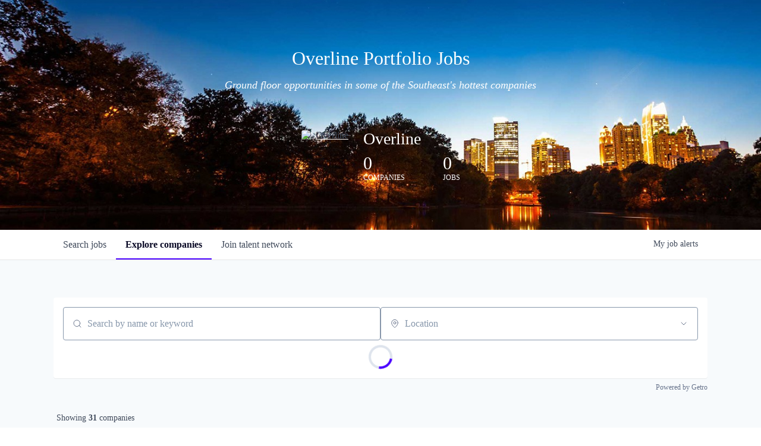

--- FILE ---
content_type: text/html; charset=utf-8
request_url: https://talent.overline.vc/companies
body_size: 18608
content:
<!DOCTYPE html><html lang="en"><head><link rel="shortcut icon" href="https://cdn.filestackcontent.com/URFUS1uRBOKbUihxvtI2" data-next-head=""/><title data-next-head="">Companies | Overline Job Board</title><meta name="description" property="og:description" content="Search job openings across the Overline network." data-next-head=""/><meta charSet="utf-8" data-next-head=""/><meta name="viewport" content="initial-scale=1.0, width=device-width" data-next-head=""/><link rel="apple-touch-icon" sizes="180x180" href="https://cdn.filestackcontent.com/URFUS1uRBOKbUihxvtI2" data-next-head=""/><link rel="icon" type="image/png" sizes="32x32" href="https://cdn.filestackcontent.com/URFUS1uRBOKbUihxvtI2" data-next-head=""/><link rel="icon" type="image/png" sizes="16x16" href="https://cdn.filestackcontent.com/URFUS1uRBOKbUihxvtI2" data-next-head=""/><link rel="shortcut icon" href="https://cdn.filestackcontent.com/URFUS1uRBOKbUihxvtI2" data-next-head=""/><meta name="url" property="og:url" content="https://talent.overline.vc" data-next-head=""/><meta name="type" property="og:type" content="website" data-next-head=""/><meta name="title" property="og:title" content="Overline Job Board" data-next-head=""/><meta name="image" property="og:image" content="http://cdn.filepicker.io/api/file/YGRMTo9ESjWV3OQzFXdC" data-next-head=""/><meta name="secure_url" property="og:image:secure_url" content="https://cdn.filepicker.io/api/file/YGRMTo9ESjWV3OQzFXdC" data-next-head=""/><meta name="twitter:card" content="summary_large_image" data-next-head=""/><meta name="twitter:image" content="https://cdn.filepicker.io/api/file/YGRMTo9ESjWV3OQzFXdC" data-next-head=""/><meta name="twitter:title" content="Overline Job Board" data-next-head=""/><meta name="twitter:description" content="Search job openings across the Overline network." data-next-head=""/><meta name="google-site-verification" content="CQNnZQRH0dvJgCqWABp64ULhLI69C53ULhWdJemAW_w" data-next-head=""/><script>!function(){var analytics=window.analytics=window.analytics||[];if(!analytics.initialize)if(analytics.invoked)window.console&&console.error&&console.error("Segment snippet included twice.");else{analytics.invoked=!0;analytics.methods=["trackSubmit","trackClick","trackLink","trackForm","pageview","identify","reset","group","track","ready","alias","debug","page","once","off","on","addSourceMiddleware","addIntegrationMiddleware","setAnonymousId","addDestinationMiddleware"];analytics.factory=function(e){return function(){if(window.analytics.initialized)return window.analytics[e].apply(window.analytics,arguments);var i=Array.prototype.slice.call(arguments);i.unshift(e);analytics.push(i);return analytics}};for(var i=0;i<analytics.methods.length;i++){var key=analytics.methods[i];analytics[key]=analytics.factory(key)}analytics.load=function(key,i){var t=document.createElement("script");t.type="text/javascript";t.async=!0;t.src="https://an.getro.com/analytics.js/v1/" + key + "/analytics.min.js";var n=document.getElementsByTagName("script")[0];n.parentNode.insertBefore(t,n);analytics._loadOptions=i};analytics._writeKey="VKRqdgSBA3lFoZSlbeHbrzqQkLPBcP7W";;analytics.SNIPPET_VERSION="4.16.1";
analytics.load("VKRqdgSBA3lFoZSlbeHbrzqQkLPBcP7W");

}}();</script><link rel="preload" href="https://cdn.getro.com/assets/_next/static/css/b1414ae24606c043.css" as="style"/><link rel="stylesheet" href="https://cdn.getro.com/assets/_next/static/css/b1414ae24606c043.css" data-n-g=""/><noscript data-n-css=""></noscript><script defer="" nomodule="" src="https://cdn.getro.com/assets/_next/static/chunks/polyfills-42372ed130431b0a.js"></script><script src="https://cdn.getro.com/assets/_next/static/chunks/webpack-ab58b860c16628b6.js" defer=""></script><script src="https://cdn.getro.com/assets/_next/static/chunks/framework-a008f048849dfc11.js" defer=""></script><script src="https://cdn.getro.com/assets/_next/static/chunks/main-4151966bb5b4038b.js" defer=""></script><script src="https://cdn.getro.com/assets/_next/static/chunks/pages/_app-52002506ec936253.js" defer=""></script><script src="https://cdn.getro.com/assets/_next/static/chunks/a86620fd-3b4606652f1c2476.js" defer=""></script><script src="https://cdn.getro.com/assets/_next/static/chunks/07c2d338-19ca01e539922f81.js" defer=""></script><script src="https://cdn.getro.com/assets/_next/static/chunks/8230-afd6e299f7a6ae33.js" defer=""></script><script src="https://cdn.getro.com/assets/_next/static/chunks/4000-0acb5a82151cbee6.js" defer=""></script><script src="https://cdn.getro.com/assets/_next/static/chunks/9091-5cd776e8ee5ad3a3.js" defer=""></script><script src="https://cdn.getro.com/assets/_next/static/chunks/1637-66b68fc38bc6d10a.js" defer=""></script><script src="https://cdn.getro.com/assets/_next/static/chunks/3911-bec3a03c755777c4.js" defer=""></script><script src="https://cdn.getro.com/assets/_next/static/chunks/9117-6f216abbf55ba8cd.js" defer=""></script><script src="https://cdn.getro.com/assets/_next/static/chunks/1446-b10012f4e22f3c87.js" defer=""></script><script src="https://cdn.getro.com/assets/_next/static/chunks/5355-7de2c819d8cad6ea.js" defer=""></script><script src="https://cdn.getro.com/assets/_next/static/chunks/7444-5b216bf1b914fcfd.js" defer=""></script><script src="https://cdn.getro.com/assets/_next/static/chunks/pages/companies-c5b285f720e65f8f.js" defer=""></script><script src="https://cdn.getro.com/assets/_next/static/wVUNz74L36J38sTj2A9V4/_buildManifest.js" defer=""></script><script src="https://cdn.getro.com/assets/_next/static/wVUNz74L36J38sTj2A9V4/_ssgManifest.js" defer=""></script><meta name="sentry-trace" content="952ad74849a4371dea70b66dacf8b41e-635032ae527de1fe-0"/><meta name="baggage" content="sentry-environment=production,sentry-release=08a5512cff5c0e51019517bf0630219b287ce933,sentry-public_key=99c84790fa184cf49c16c34cd7113f75,sentry-trace_id=952ad74849a4371dea70b66dacf8b41e,sentry-org_id=129958,sentry-sampled=false,sentry-sample_rand=0.44405629818639225,sentry-sample_rate=0.033"/><style data-styled="" data-styled-version="5.3.11">.gVRrUK{box-sizing:border-box;margin:0;min-width:0;font-family:-apple-system,BlinkMacSystemFont,'Segoe UI','Roboto','Oxygen','Ubuntu','Cantarell','Fira Sans','Droid Sans','Helvetica Neue','sans-serif';font-weight:400;font-style:normal;font-size:16px;color:#3F495A;}/*!sc*/
.fyPcag{box-sizing:border-box;margin:0;min-width:0;background-color:#F7FAFC;min-height:100vh;-webkit-flex-direction:column;-ms-flex-direction:column;flex-direction:column;-webkit-align-items:stretch;-webkit-box-align:stretch;-ms-flex-align:stretch;align-items:stretch;}/*!sc*/
.elbZCm{box-sizing:border-box;margin:0;min-width:0;width:100%;}/*!sc*/
.dFKghv{box-sizing:border-box;margin:0;min-width:0;box-shadow:0 1px 0 0 #e5e5e5;-webkit-flex-direction:row;-ms-flex-direction:row;flex-direction:row;width:100%;background-color:#ffffff;}/*!sc*/
.byBMUo{box-sizing:border-box;margin:0;min-width:0;max-width:100%;width:100%;margin-left:auto;margin-right:auto;}/*!sc*/
@media screen and (min-width:40em){.byBMUo{width:100%;}}/*!sc*/
@media screen and (min-width:65em){.byBMUo{width:1100px;}}/*!sc*/
.hQFgTu{box-sizing:border-box;margin:0;min-width:0;color:#4900FF;position:relative;-webkit-text-decoration:none;text-decoration:none;-webkit-transition:all ease 0.3s;transition:all ease 0.3s;text-transform:capitalize;-webkit-order:0;-ms-flex-order:0;order:0;padding-left:16px;padding-right:16px;padding-top:16px;padding-bottom:16px;font-size:16px;color:#3F495A;display:-webkit-box;display:-webkit-flex;display:-ms-flexbox;display:flex;-webkit-align-items:baseline;-webkit-box-align:baseline;-ms-flex-align:baseline;align-items:baseline;}/*!sc*/
@media screen and (min-width:40em){.hQFgTu{text-transform:capitalize;}}/*!sc*/
@media screen and (min-width:65em){.hQFgTu{text-transform:unset;}}/*!sc*/
.hQFgTu span{display:none;}/*!sc*/
.hQFgTu::after{content:'';position:absolute;left:0;right:0;bottom:0;height:0.125rem;background-color:#4900FF;opacity:0;-webkit-transition:opacity 0.3s;transition:opacity 0.3s;}/*!sc*/
.hQFgTu:hover{color:#3F495A;}/*!sc*/
.hQFgTu:active{background-color:#F7FAFC;-webkit-transform:scale(.94);-ms-transform:scale(.94);transform:scale(.94);}/*!sc*/
.hQFgTu.active{font-weight:600;color:#090925;}/*!sc*/
.hQFgTu.active::after{opacity:1;}/*!sc*/
@media screen and (min-width:40em){.hQFgTu{padding-left:16px;padding-right:16px;}}/*!sc*/
.ekJmTQ{box-sizing:border-box;margin:0;min-width:0;display:none;}/*!sc*/
@media screen and (min-width:40em){.ekJmTQ{display:none;}}/*!sc*/
@media screen and (min-width:65em){.ekJmTQ{display:inline-block;}}/*!sc*/
.cyRTWj{box-sizing:border-box;margin:0;min-width:0;color:#4900FF;position:relative;-webkit-text-decoration:none;text-decoration:none;-webkit-transition:all ease 0.3s;transition:all ease 0.3s;text-transform:capitalize;-webkit-order:1;-ms-flex-order:1;order:1;padding-left:16px;padding-right:16px;padding-top:16px;padding-bottom:16px;font-size:16px;color:#3F495A;display:-webkit-box;display:-webkit-flex;display:-ms-flexbox;display:flex;-webkit-align-items:baseline;-webkit-box-align:baseline;-ms-flex-align:baseline;align-items:baseline;}/*!sc*/
@media screen and (min-width:40em){.cyRTWj{text-transform:capitalize;}}/*!sc*/
@media screen and (min-width:65em){.cyRTWj{text-transform:unset;}}/*!sc*/
.cyRTWj span{display:none;}/*!sc*/
.cyRTWj::after{content:'';position:absolute;left:0;right:0;bottom:0;height:0.125rem;background-color:#4900FF;opacity:0;-webkit-transition:opacity 0.3s;transition:opacity 0.3s;}/*!sc*/
.cyRTWj:hover{color:#3F495A;}/*!sc*/
.cyRTWj:active{background-color:#F7FAFC;-webkit-transform:scale(.94);-ms-transform:scale(.94);transform:scale(.94);}/*!sc*/
.cyRTWj.active{font-weight:600;color:#090925;}/*!sc*/
.cyRTWj.active::after{opacity:1;}/*!sc*/
@media screen and (min-width:40em){.cyRTWj{padding-left:16px;padding-right:16px;}}/*!sc*/
.kPzaxb{box-sizing:border-box;margin:0;min-width:0;color:#4900FF;position:relative;-webkit-text-decoration:none;text-decoration:none;-webkit-transition:all ease 0.3s;transition:all ease 0.3s;text-transform:unset;-webkit-order:2;-ms-flex-order:2;order:2;padding-left:16px;padding-right:16px;padding-top:16px;padding-bottom:16px;font-size:16px;color:#3F495A;display:-webkit-box;display:-webkit-flex;display:-ms-flexbox;display:flex;-webkit-align-items:center;-webkit-box-align:center;-ms-flex-align:center;align-items:center;}/*!sc*/
.kPzaxb span{display:none;}/*!sc*/
.kPzaxb::after{content:'';position:absolute;left:0;right:0;bottom:0;height:0.125rem;background-color:#4900FF;opacity:0;-webkit-transition:opacity 0.3s;transition:opacity 0.3s;}/*!sc*/
.kPzaxb:hover{color:#3F495A;}/*!sc*/
.kPzaxb:active{background-color:#F7FAFC;-webkit-transform:scale(.94);-ms-transform:scale(.94);transform:scale(.94);}/*!sc*/
.kPzaxb.active{font-weight:600;color:#090925;}/*!sc*/
.kPzaxb.active::after{opacity:1;}/*!sc*/
@media screen and (min-width:40em){.kPzaxb{padding-left:16px;padding-right:16px;}}/*!sc*/
.jQZwAb{box-sizing:border-box;margin:0;min-width:0;display:inline-block;}/*!sc*/
@media screen and (min-width:40em){.jQZwAb{display:inline-block;}}/*!sc*/
@media screen and (min-width:65em){.jQZwAb{display:none;}}/*!sc*/
.ioCEHO{box-sizing:border-box;margin:0;min-width:0;margin-left:auto;margin-right:16px;text-align:left;-webkit-flex-direction:column;-ms-flex-direction:column;flex-direction:column;-webkit-order:9999;-ms-flex-order:9999;order:9999;}/*!sc*/
@media screen and (min-width:40em){.ioCEHO{margin-right:16px;}}/*!sc*/
@media screen and (min-width:65em){.ioCEHO{margin-right:0;}}/*!sc*/
.iJaGyT{box-sizing:border-box;margin:0;min-width:0;position:relative;cursor:pointer;-webkit-transition:all ease 0.3s;transition:all ease 0.3s;border-radius:4px;font-size:16px;font-weight:500;display:-webkit-box;display:-webkit-flex;display:-ms-flexbox;display:flex;-webkit-tap-highlight-color:transparent;-webkit-align-items:center;-webkit-box-align:center;-ms-flex-align:center;align-items:center;font-family:-apple-system,BlinkMacSystemFont,'Segoe UI','Roboto','Oxygen','Ubuntu','Cantarell','Fira Sans','Droid Sans','Helvetica Neue','sans-serif';color:#3F495A;background-color:#FFFFFF;border-style:solid;border-color:#A3B1C2;border-width:1px;border:none;border-color:transparent;width:small;height:small;margin-top:8px;padding:8px 16px;padding-right:0;-webkit-align-self:center;-ms-flex-item-align:center;align-self:center;font-size:14px;}/*!sc*/
.iJaGyT:active{-webkit-transform:scale(.94);-ms-transform:scale(.94);transform:scale(.94);box-shadow:inset 0px 1.875px 1.875px rgba(0,0,0,0.12);}/*!sc*/
.iJaGyT:disabled{color:#A3B1C2;}/*!sc*/
.iJaGyT:hover{background-color:#F7FAFC;}/*!sc*/
.iJaGyT [role="progressbar"] > div > div{border-color:rgba(63,73,90,0.2);border-top-color:#090925;}/*!sc*/
@media screen and (min-width:40em){.iJaGyT{border-color:#A3B1C2;}}/*!sc*/
@media screen and (min-width:40em){.iJaGyT{padding-right:16px;}}/*!sc*/
.jUfIjB{box-sizing:border-box;margin:0;min-width:0;display:none;}/*!sc*/
@media screen and (min-width:40em){.jUfIjB{display:block;}}/*!sc*/
.iqghoL{box-sizing:border-box;margin:0;min-width:0;margin-left:auto !important;margin-right:auto !important;box-sizing:border-box;max-width:100%;position:static;z-index:1;margin-left:auto;margin-right:auto;width:100%;padding-top:0;padding-left:16px;padding-right:16px;padding-bottom:64px;}/*!sc*/
@media screen and (min-width:40em){.iqghoL{width:100%;}}/*!sc*/
@media screen and (min-width:65em){.iqghoL{width:1132px;}}/*!sc*/
.eMPMyx{box-sizing:border-box;margin:0;min-width:0;-webkit-flex-direction:column;-ms-flex-direction:column;flex-direction:column;}/*!sc*/
.bkhDTe{box-sizing:border-box;margin:0;min-width:0;margin-top:64px;margin-bottom:32px;}/*!sc*/
.fbEOQe{box-sizing:border-box;margin:0;min-width:0;padding-left:16px;padding-right:16px;padding-top:8px;padding-bottom:8px;background:white;border:none;box-shadow:0px 1px 0px 0px rgba(0,0,0,0.06);border-radius:4px;margin-bottom:40px;padding:16px;margin-top:0px;margin-bottom:0px;}/*!sc*/
.dPOMYt{box-sizing:border-box;margin:0;min-width:0;position:relative;-webkit-flex-direction:column;-ms-flex-direction:column;flex-direction:column;}/*!sc*/
.eafdQG{box-sizing:border-box;margin:0;min-width:0;gap:8px;position:relative;-webkit-flex-direction:column;-ms-flex-direction:column;flex-direction:column;padding-bottom:8px;-webkit-align-items:flex-start;-webkit-box-align:flex-start;-ms-flex-align:flex-start;align-items:flex-start;}/*!sc*/
@media screen and (min-width:40em){.eafdQG{-webkit-flex-direction:column;-ms-flex-direction:column;flex-direction:column;}}/*!sc*/
@media screen and (min-width:65em){.eafdQG{-webkit-flex-direction:row;-ms-flex-direction:row;flex-direction:row;}}/*!sc*/
.dtqdsu{box-sizing:border-box;margin:0;min-width:0;-webkit-align-items:center;-webkit-box-align:center;-ms-flex-align:center;align-items:center;width:100%;position:relative;}/*!sc*/
.hNsqQD{box-sizing:border-box;margin:0;min-width:0;-webkit-align-self:center;-ms-flex-item-align:center;align-self:center;-webkit-flex-shrink:0;-ms-flex-negative:0;flex-shrink:0;stroke:currentColor;position:absolute;left:16px;color:#67738B;height:16px;width:16px;}/*!sc*/
.jPrzrh{box-sizing:border-box;margin:0;min-width:0;display:block;width:100%;padding:8px;-webkit-appearance:none;-moz-appearance:none;appearance:none;font-size:inherit;line-height:inherit;border:1px solid;border-radius:4px;color:inherit;background-color:transparent;border-color:#8797AB;font-size:16px;-webkit-transition:all .3s;transition:all .3s;color:#3F495A;background-color:#FFFFFF;border-color:#8797AB !important;padding-left:40px;padding-right:12px;padding-top:8px;padding-bottom:8px;font-size:16px;line-height:22px;height:40px;font-family:inherit!important;border-radius:4px;border:1px solid;height:56px;}/*!sc*/
.jPrzrh:disabled{background-color:#EDF2F7;color:#67738B;border-color:#DEE4ED;opacity:1;}/*!sc*/
.jPrzrh::-webkit-input-placeholder{color:#8797AB;}/*!sc*/
.jPrzrh::-moz-placeholder{color:#8797AB;}/*!sc*/
.jPrzrh:-ms-input-placeholder{color:#8797AB;}/*!sc*/
.jPrzrh::placeholder{color:#8797AB;}/*!sc*/
.jPrzrh:focus{outline:none !important;border-color:#3F495A;}/*!sc*/
.jPrzrh::-webkit-input-placeholder{color:#8797AB;font-size:16px;}/*!sc*/
.jPrzrh::-moz-placeholder{color:#8797AB;font-size:16px;}/*!sc*/
.jPrzrh:-ms-input-placeholder{color:#8797AB;font-size:16px;}/*!sc*/
.jPrzrh::placeholder{color:#8797AB;font-size:16px;}/*!sc*/
.bQTaFj{box-sizing:border-box;margin:0;min-width:0;position:relative;width:100%;}/*!sc*/
.bQTaFj svg{margin-left:0px;}/*!sc*/
.CPtuy{box-sizing:border-box;margin:0;min-width:0;display:block;width:100%;padding:8px;-webkit-appearance:none;-moz-appearance:none;appearance:none;font-size:inherit;line-height:inherit;border:1px solid;border-radius:4px;color:inherit;background-color:transparent;border-color:#8797AB;font-size:16px;-webkit-transition:all .3s;transition:all .3s;color:#3F495A;background-color:#FFFFFF;border-color:#8797AB !important;padding-left:40px;padding-right:12px;padding-top:8px;padding-bottom:8px;font-size:16px;line-height:22px;height:40px;font-family:inherit!important;border-radius:4px;border:1px solid;-webkit-transition:none;transition:none;text-transform:none;height:56px;}/*!sc*/
.CPtuy:disabled{background-color:#EDF2F7;color:#67738B;border-color:#DEE4ED;opacity:1;}/*!sc*/
.CPtuy::-webkit-input-placeholder{color:#8797AB;}/*!sc*/
.CPtuy::-moz-placeholder{color:#8797AB;}/*!sc*/
.CPtuy:-ms-input-placeholder{color:#8797AB;}/*!sc*/
.CPtuy::placeholder{color:#8797AB;}/*!sc*/
.CPtuy:focus{outline:none !important;border-color:#3F495A;}/*!sc*/
.CPtuy::-webkit-input-placeholder{color:#8797AB;font-size:16px;}/*!sc*/
.CPtuy::-moz-placeholder{color:#8797AB;font-size:16px;}/*!sc*/
.CPtuy:-ms-input-placeholder{color:#8797AB;font-size:16px;}/*!sc*/
.CPtuy::placeholder{color:#8797AB;font-size:16px;}/*!sc*/
.gaTgQg{box-sizing:border-box;margin:0;min-width:0;stroke:#67738B;background:transparent;position:absolute;right:16px;cursor:pointer;display:-webkit-box;display:-webkit-flex;display:-ms-flexbox;display:flex;-webkit-align-items:center;-webkit-box-align:center;-ms-flex-align:center;align-items:center;color:#67738B;}/*!sc*/
.fhUgHl{box-sizing:border-box;margin:0;min-width:0;-webkit-align-self:center;-ms-flex-item-align:center;align-self:center;-webkit-flex-shrink:0;-ms-flex-negative:0;flex-shrink:0;stroke:currentColor;color:#67738B;width:1em;height:1em;}/*!sc*/
.ePOtqE{box-sizing:border-box;margin:0;min-width:0;gap:24px;-webkit-flex-direction:column;-ms-flex-direction:column;flex-direction:column;}/*!sc*/
@media screen and (min-width:40em){.ePOtqE{gap:8px;-webkit-flex-direction:row;-ms-flex-direction:row;flex-direction:row;}}/*!sc*/
.disCzZ{box-sizing:border-box;margin:0;min-width:0;padding-top:8px;-webkit-box-pack:end;-webkit-justify-content:flex-end;-ms-flex-pack:end;justify-content:flex-end;}/*!sc*/
.cMUIwX{box-sizing:border-box;margin:0;min-width:0;color:#4900FF;position:relative;text-align:right;-webkit-text-decoration:none;text-decoration:none;color:#67738B !important;font-size:12px;}/*!sc*/
.cMUIwX:hover{color:#3F495A !important;-webkit-text-decoration:underline;text-decoration:underline;}/*!sc*/
.gzvRyC{box-sizing:border-box;margin:0;min-width:0;-webkit-flex-direction:column;-ms-flex-direction:column;flex-direction:column;padding-bottom:32px;}/*!sc*/
.jVkuIv{box-sizing:border-box;margin:0;min-width:0;padding-bottom:8px;}/*!sc*/
.eeJJhv{box-sizing:border-box;margin:0;min-width:0;padding-left:5px;padding-right:5px;font-size:14px;margin-right:8px;}/*!sc*/
.jnWDSA{box-sizing:border-box;margin:0;min-width:0;-webkit-flex-direction:row;-ms-flex-direction:row;flex-direction:row;-webkit-box-pack:start;-webkit-justify-content:flex-start;-ms-flex-pack:start;justify-content:flex-start;}/*!sc*/
.jBIkRB{box-sizing:border-box;margin:0;min-width:0;height:24px;display:-webkit-box;display:-webkit-flex;display:-ms-flexbox;display:flex;-webkit-align-items:center;-webkit-box-align:center;-ms-flex-align:center;align-items:center;-webkit-box-flex:2;-webkit-flex-grow:2;-ms-flex-positive:2;flex-grow:2;}/*!sc*/
@media screen and (min-width:40em){.jBIkRB{-webkit-box-flex:unset;-webkit-flex-grow:unset;-ms-flex-positive:unset;flex-grow:unset;}}/*!sc*/
.lnfrVq{box-sizing:border-box;margin:0;min-width:0;color:#3F495A;}/*!sc*/
.dYQMIk{box-sizing:border-box;margin:0;min-width:0;margin:0;padding-top:4px;-webkit-flex-direction:column;-ms-flex-direction:column;flex-direction:column;}/*!sc*/
.hHlBPa{box-sizing:border-box;margin:0;min-width:0;padding-left:5px;padding-right:5px;}/*!sc*/
.cXfSFX{box-sizing:border-box;margin:0;min-width:0;margin-left:-8px;margin-right:-8px;-webkit-flex-wrap:wrap;-ms-flex-wrap:wrap;flex-wrap:wrap;-webkit-box-pack:start;-webkit-justify-content:flex-start;-ms-flex-pack:start;justify-content:flex-start;-webkit-align-items:stretch;-webkit-box-align:stretch;-ms-flex-align:stretch;align-items:stretch;-webkit-flex-direction:columns;-ms-flex-direction:columns;flex-direction:columns;}/*!sc*/
.igRVcm{box-sizing:border-box;margin:0;min-width:0;display:-webkit-box;display:-webkit-flex;display:-ms-flexbox;display:flex;-webkit-align-items:stretch;-webkit-box-align:stretch;-ms-flex-align:stretch;align-items:stretch;width:100%;padding:8px;}/*!sc*/
@media screen and (min-width:40em){.igRVcm{width:50%;}}/*!sc*/
@media screen and (min-width:65em){.igRVcm{width:33.33333333333333%;}}/*!sc*/
.jqTCNi{box-sizing:border-box;margin:0;min-width:0;border-radius:4px;box-shadow:none;padding:32px;background-color:#FFFFFF;margin-left:1px;margin-right:1px;padding-left:16px;padding-right:16px;padding-top:8px;padding-bottom:8px;background:white;border-style:solid;border-color:#DEE4ED;border-width:1px;-webkit-transition:all ease .3s;transition:all ease .3s;position:relative;border:none;margin-top:2px;margin-bottom:2px;box-shadow:0px 1px 0px 0px rgba(0,0,0,0.06);margin-top:0;margin-bottom:0;padding:0;margin:0;width:100%;display:-webkit-box;display:-webkit-flex;display:-ms-flexbox;display:flex;-webkit-flex-direction:column;-ms-flex-direction:column;flex-direction:column;}/*!sc*/
@media screen and (min-width:40em){.jqTCNi{margin-top:8px;margin-bottom:8px;}}/*!sc*/
.jqTCNi.discarded{box-shadow:none;cursor:default;}/*!sc*/
.jqTCNi:hover{box-shadow:0px 1px 2px 0px rgba(27,36,50,0.04),0px 1px 16px 0px rgba(27,36,50,0.06);z-index:2;cursor:pointer;}/*!sc*/
@media screen and (min-width:40em){.jqTCNi{margin-top:0;margin-bottom:0;}}/*!sc*/
.falCTv{box-sizing:border-box;margin:0;min-width:0;-webkit-transition:all ease .3s;transition:all ease .3s;opacity:1;-webkit-box-flex:1;-webkit-flex-grow:1;-ms-flex-positive:1;flex-grow:1;width:100%;-webkit-flex-direction:column;-ms-flex-direction:column;flex-direction:column;}/*!sc*/
.eRCfSw{box-sizing:border-box;margin:0;min-width:0;position:relative;height:100%;-webkit-flex-direction:column;-ms-flex-direction:column;flex-direction:column;-webkit-box-flex:1;-webkit-flex-grow:1;-ms-flex-positive:1;flex-grow:1;}/*!sc*/
.iUosmY{box-sizing:border-box;margin:0;min-width:0;padding:16px;padding-bottom:8px;}/*!sc*/
.ldsvVS{box-sizing:border-box;margin:0;min-width:0;width:70px;height:70px;-webkit-flex-shrink:0;-ms-flex-negative:0;flex-shrink:0;}/*!sc*/
.deIPwp{box-sizing:border-box;margin:0;min-width:0;position:relative;font-weight:500;color:#3F495A;height:100%;width:100%;border-radius:4px;}/*!sc*/
.cznVzc{box-sizing:border-box;margin:0;min-width:0;border-radius:4px;overflow:hidden;object-fit:contain;width:100%;height:100%;border-radius:4px;overflow:hidden;object-fit:contain;width:100%;height:100%;width:70;height:70;}/*!sc*/
.iXoUXt{box-sizing:border-box;margin:0;min-width:0;padding-left:16px;-webkit-flex-direction:column;-ms-flex-direction:column;flex-direction:column;-webkit-flex:1 1 auto;-ms-flex:1 1 auto;flex:1 1 auto;}/*!sc*/
.hOLdsL{box-sizing:border-box;margin:0;min-width:0;line-height:1.2;cursor:pointer;white-space:unset;text-align:left;-webkit-box-pack:start;-webkit-justify-content:flex-start;-ms-flex-pack:start;justify-content:flex-start;color:#090925;font-weight:500;font-size:20px;}/*!sc*/
.btOqbu{box-sizing:border-box;margin:0;min-width:0;font-size:14px;}/*!sc*/
.cnAiFR{box-sizing:border-box;margin:0;min-width:0;padding-left:16px;padding-right:16px;padding-bottom:8px;-webkit-flex-direction:column;-ms-flex-direction:column;flex-direction:column;-webkit-flex:1 1 auto;-ms-flex:1 1 auto;flex:1 1 auto;}/*!sc*/
.hVXqaY{box-sizing:border-box;margin:0;min-width:0;margin-bottom:8px;row-gap:4px;-webkit-column-gap:4px;column-gap:4px;-webkit-flex-wrap:wrap;-ms-flex-wrap:wrap;flex-wrap:wrap;}/*!sc*/
.hVXqaY > div{margin-right:0;}/*!sc*/
.gIkNlq{box-sizing:border-box;margin:0;min-width:0;max-height:100px;padding-bottom:16px;}/*!sc*/
.jjGINo{box-sizing:border-box;margin:0;min-width:0;overflow:hidden;text-overflow:ellipsis;display:-webkit-box;-webkit-box-orient:vertical;-webkit-line-clamp:3;line-height:1.4;color:#3F495A;height:100%;overflow:hidden;text-overflow:ellipsis;}/*!sc*/
.jhNEyp{box-sizing:border-box;margin:0;min-width:0;padding-top:64px;display:-webkit-box;display:-webkit-flex;display:-ms-flexbox;display:flex;-webkit-box-pack:center;-webkit-justify-content:center;-ms-flex-pack:center;justify-content:center;}/*!sc*/
.cyxIHP{box-sizing:border-box;margin:0;min-width:0;justify-self:flex-end;margin-top:auto;-webkit-flex-direction:row;-ms-flex-direction:row;flex-direction:row;width:100%;background-color:#ffffff;padding-top:32px;padding-bottom:32px;}/*!sc*/
.Jizzq{box-sizing:border-box;margin:0;min-width:0;width:100%;margin-left:auto;margin-right:auto;-webkit-flex-direction:column;-ms-flex-direction:column;flex-direction:column;text-align:center;}/*!sc*/
@media screen and (min-width:40em){.Jizzq{width:1100px;}}/*!sc*/
.BIuyh{box-sizing:border-box;margin:0;min-width:0;color:#4900FF;-webkit-align-self:center;-ms-flex-item-align:center;align-self:center;margin-bottom:16px;color:#4900FF;width:120px;}/*!sc*/
.bfORaf{box-sizing:border-box;margin:0;min-width:0;color:currentColor;width:100%;height:auto;}/*!sc*/
.gkPOSa{box-sizing:border-box;margin:0;min-width:0;-webkit-flex-direction:row;-ms-flex-direction:row;flex-direction:row;-webkit-box-pack:center;-webkit-justify-content:center;-ms-flex-pack:center;justify-content:center;-webkit-flex-wrap:wrap;-ms-flex-wrap:wrap;flex-wrap:wrap;}/*!sc*/
.hDtUlk{box-sizing:border-box;margin:0;min-width:0;-webkit-appearance:none;-moz-appearance:none;appearance:none;display:inline-block;text-align:center;line-height:inherit;-webkit-text-decoration:none;text-decoration:none;font-size:inherit;padding-left:16px;padding-right:16px;padding-top:8px;padding-bottom:8px;color:#ffffff;background-color:#4900FF;border:none;border-radius:4px;padding-left:8px;padding-right:8px;font-size:16px;position:relative;z-index:2;cursor:pointer;-webkit-transition:all ease 0.3s;transition:all ease 0.3s;border-radius:4px;font-weight:500;display:-webkit-box;display:-webkit-flex;display:-ms-flexbox;display:flex;-webkit-tap-highlight-color:transparent;-webkit-align-items:center;-webkit-box-align:center;-ms-flex-align:center;align-items:center;font-family:-apple-system,BlinkMacSystemFont,'Segoe UI','Roboto','Oxygen','Ubuntu','Cantarell','Fira Sans','Droid Sans','Helvetica Neue','sans-serif';color:#3F495A;background-color:transparent;border-style:solid;border-color:#A3B1C2;border-width:1px;border:none;-webkit-box-pack:unset;-webkit-justify-content:unset;-ms-flex-pack:unset;justify-content:unset;-webkit-text-decoration:none;text-decoration:none;white-space:nowrap;margin-right:16px;padding:0;color:#67738B;padding-top:4px;padding-bottom:4px;font-size:12px;}/*!sc*/
.hDtUlk:active{-webkit-transform:scale(.94);-ms-transform:scale(.94);transform:scale(.94);box-shadow:inset 0px 1.875px 1.875px rgba(0,0,0,0.12);}/*!sc*/
.hDtUlk:disabled{color:#A3B1C2;}/*!sc*/
.hDtUlk:hover{-webkit-text-decoration:underline;text-decoration:underline;}/*!sc*/
.hDtUlk [role="progressbar"] > div > div{border-color:rgba(63,73,90,0.2);border-top-color:#090925;}/*!sc*/
data-styled.g1[id="sc-aXZVg"]{content:"gVRrUK,fyPcag,elbZCm,dFKghv,byBMUo,hQFgTu,ekJmTQ,cyRTWj,kPzaxb,jQZwAb,ioCEHO,iJaGyT,jUfIjB,iqghoL,eMPMyx,bkhDTe,fbEOQe,dPOMYt,eafdQG,dtqdsu,hNsqQD,jPrzrh,bQTaFj,CPtuy,gaTgQg,fhUgHl,ePOtqE,disCzZ,cMUIwX,gzvRyC,jVkuIv,eeJJhv,jnWDSA,jBIkRB,lnfrVq,dYQMIk,hHlBPa,cXfSFX,igRVcm,jqTCNi,falCTv,eRCfSw,iUosmY,ldsvVS,deIPwp,cznVzc,iXoUXt,hOLdsL,btOqbu,cnAiFR,hVXqaY,gIkNlq,jjGINo,jhNEyp,cyxIHP,Jizzq,BIuyh,bfORaf,gkPOSa,hDtUlk,"}/*!sc*/
.fteAEG{display:-webkit-box;display:-webkit-flex;display:-ms-flexbox;display:flex;}/*!sc*/
data-styled.g2[id="sc-gEvEer"]{content:"fteAEG,"}/*!sc*/
.flWBVF{box-sizing:border-box;margin:0;min-width:0;container-type:inline-size;container-name:hero;}/*!sc*/
.iCvFnQ{box-sizing:border-box;margin:0;min-width:0;position:relative;background-size:cover;background-position:center center;text-align:center;padding-top:32px;padding-bottom:32px;color:#ffffff;}/*!sc*/
@media (min-width:480px){.iCvFnQ{padding:calc(10 * 0.5rem) 0;}}/*!sc*/
.iFoJuC{box-sizing:border-box;margin:0;min-width:0;object-fit:cover;width:100%;height:100%;position:absolute;left:0;top:0;}/*!sc*/
.cmDbPT{box-sizing:border-box;margin:0;min-width:0;margin-left:auto !important;margin-right:auto !important;box-sizing:border-box;max-width:100%;position:relative;z-index:3;margin-left:auto;margin-right:auto;width:100%;padding-top:0;padding-left:16px;padding-right:16px;}/*!sc*/
@media screen and (min-width:40em){.cmDbPT{width:100%;}}/*!sc*/
@media screen and (min-width:65em){.cmDbPT{width:1132px;}}/*!sc*/
.bsENgY{box-sizing:border-box;margin:0;min-width:0;max-width:900px;position:relative;text-align:center;font-size:18px;font-weight:500;font-family:inherit;margin-left:auto;margin-right:auto;margin-top:0;margin-bottom:0;color:inherit;}/*!sc*/
@media screen and (min-width:40em){.bsENgY{font-size:32px;}}/*!sc*/
.pKjCT{box-sizing:border-box;margin:0;min-width:0;position:relative;font-weight:300;font-style:italic;color:inherit;font-size:16px;margin-top:16px;margin-left:auto;margin-right:auto;margin-bottom:0;}/*!sc*/
.pKjCT:first-child{margin-top:0;}/*!sc*/
@media screen and (min-width:40em){.pKjCT{font-size:18px;}}/*!sc*/
.gwmNXr{box-sizing:border-box;margin:0;min-width:0;}/*!sc*/
.fmUVIp{box-sizing:border-box;margin:0;min-width:0;-webkit-box-pack:center;-webkit-justify-content:center;-ms-flex-pack:center;justify-content:center;-webkit-align-items:center;-webkit-box-align:center;-ms-flex-align:center;align-items:center;}/*!sc*/
.fmUVIp:not(:first-child){margin-top:32px;}/*!sc*/
@media screen and (min-width:40em){.fmUVIp:not(:first-child){margin-top:64px;}}/*!sc*/
@media screen and (min-width:65em){.fmUVIp:not(:first-child){margin-top:64px;}}/*!sc*/
.dsamPN{box-sizing:border-box;margin:0;min-width:0;width:64px;height:64px;margin-right:16px;}/*!sc*/
@media screen and (min-width:40em){.dsamPN{width:88px;height:88px;}}/*!sc*/
.eqPqsa{box-sizing:border-box;margin:0;min-width:0;color:#4900FF;color:inherit;width:64px;-webkit-align-self:flex-start;-ms-flex-item-align:start;align-self:flex-start;}/*!sc*/
@media screen and (min-width:40em){.eqPqsa{width:88px;}}/*!sc*/
.VWXkL{box-sizing:border-box;margin:0;min-width:0;position:relative;font-weight:500;color:#3F495A;height:100%;width:100%;border-radius:4px;}/*!sc*/
.cVYRew{box-sizing:border-box;margin:0;min-width:0;max-width:100%;height:auto;border-radius:4px;overflow:hidden;object-fit:contain;width:100%;height:100%;}/*!sc*/
.HtwpK{box-sizing:border-box;margin:0;min-width:0;max-width:300px;}/*!sc*/
.bYmLvz{box-sizing:border-box;margin:0;min-width:0;position:relative;z-index:2;-webkit-box-pack:unset;-webkit-justify-content:unset;-ms-flex-pack:unset;justify-content:unset;-webkit-text-decoration:underline;text-decoration:underline;cursor:pointer;border-radius:0;border:none;padding:0;background-color:transparent;color:inherit;display:-webkit-box;display:-webkit-flex;display:-ms-flexbox;display:flex;-webkit-align-items:center;-webkit-box-align:center;-ms-flex-align:center;align-items:center;-webkit-text-decoration:none;text-decoration:none;display:block;font-weight:500;font-size:18px;text-align:left;}/*!sc*/
@media screen and (min-width:40em){.bYmLvz{font-size:28px;}}/*!sc*/
.eFrGGi{box-sizing:border-box;margin:0;min-width:0;-webkit-box-pack:start;-webkit-justify-content:flex-start;-ms-flex-pack:start;justify-content:flex-start;margin-top:16px;}/*!sc*/
@media screen and (min-width:40em){.eFrGGi{margin-top:8px;}}/*!sc*/
.fbDqWI{box-sizing:border-box;margin:0;min-width:0;padding-right:64px;}/*!sc*/
.izkFvz{box-sizing:border-box;margin:0;min-width:0;-webkit-flex-direction:column;-ms-flex-direction:column;flex-direction:column;text-align:left;padding-right:64px;}/*!sc*/
.jZIqdX{box-sizing:border-box;margin:0;min-width:0;font-size:20px;font-weight:500;}/*!sc*/
@media screen and (min-width:40em){.jZIqdX{font-size:30px;}}/*!sc*/
.erBpup{box-sizing:border-box;margin:0;min-width:0;text-transform:uppercase;font-size:12px;}/*!sc*/
.mcBfM{box-sizing:border-box;margin:0;min-width:0;-webkit-flex-direction:column;-ms-flex-direction:column;flex-direction:column;text-align:left;}/*!sc*/
.jznJNJ{box-sizing:border-box;margin:0;min-width:0;position:relative;height:auto;display:-webkit-inline-box;display:-webkit-inline-flex;display:-ms-inline-flexbox;display:inline-flex;-webkit-align-items:center;-webkit-box-align:center;-ms-flex-align:center;align-items:center;margin-right:8px;padding-left:12px;padding-right:12px;border-radius:100px;background-color:transparent;color:#DEE4ED;border:1px solid;border-color:#DEE4ED;max-width:100%;padding-top:4px;padding-bottom:4px;padding-right:12px;}/*!sc*/
.jznJNJ [data-item=close-icon]{-webkit-transition:all 0.1s ease 0s;transition:all 0.1s ease 0s;opacity:0.5;}/*!sc*/
.jznJNJ:hover [data-item=close-icon]{opacity:1;}/*!sc*/
.jufJjt{box-sizing:border-box;margin:0;min-width:0;line-height:16px;font-size:13px;color:#67738B;}/*!sc*/
.iPzUEC{box-sizing:border-box;margin:0;min-width:0;-webkit-appearance:none;-moz-appearance:none;appearance:none;display:inline-block;text-align:center;line-height:inherit;-webkit-text-decoration:none;text-decoration:none;font-size:inherit;padding-left:16px;padding-right:16px;padding-top:8px;padding-bottom:8px;color:#ffffff;background-color:#4900FF;border:none;border-radius:4px;position:relative;cursor:pointer;-webkit-transition:all ease 0.3s;transition:all ease 0.3s;border-radius:4px;font-size:16px;font-weight:500;display:-webkit-box;display:-webkit-flex;display:-ms-flexbox;display:flex;-webkit-tap-highlight-color:transparent;-webkit-align-items:center;-webkit-box-align:center;-ms-flex-align:center;align-items:center;font-family:-apple-system,BlinkMacSystemFont,'Segoe UI','Roboto','Oxygen','Ubuntu','Cantarell','Fira Sans','Droid Sans','Helvetica Neue','sans-serif';color:#3F495A;background-color:#FFFFFF;border-style:solid;border-color:#A3B1C2;border-width:1px;pointer-events:unset;padding-left:24px;padding-right:24px;padding-top:8px;padding-bottom:8px;font-size:14px;line-height:24px;height:40px;}/*!sc*/
.iPzUEC:active{-webkit-transform:scale(.94);-ms-transform:scale(.94);transform:scale(.94);box-shadow:inset 0px 1.875px 1.875px rgba(0,0,0,0.12);}/*!sc*/
.iPzUEC:disabled{color:#A3B1C2;}/*!sc*/
.iPzUEC:hover{background-color:#F7FAFC;}/*!sc*/
.iPzUEC [role="progressbar"] > div > div{border-color:rgba(63,73,90,0.2);border-top-color:#090925;}/*!sc*/
.hknXVp{box-sizing:border-box;margin:0;min-width:0;visibility:visible;font-size:14px;}/*!sc*/
.iZBLhT{box-sizing:border-box;margin:0;min-width:0;-webkit-column-gap:4px;column-gap:4px;-webkit-flex-direction:initial;-ms-flex-direction:initial;flex-direction:initial;-webkit-align-items:center;-webkit-box-align:center;-ms-flex-align:center;align-items:center;}/*!sc*/
.exMvxQ{box-sizing:border-box;margin:0;min-width:0;-webkit-text-decoration:none;text-decoration:none;color:currentColor;width:100%;height:auto;}/*!sc*/
data-styled.g3[id="sc-eqUAAy"]{content:"flWBVF,iCvFnQ,iFoJuC,cmDbPT,bsENgY,pKjCT,gwmNXr,fmUVIp,dsamPN,eqPqsa,VWXkL,cVYRew,HtwpK,bYmLvz,eFrGGi,fbDqWI,izkFvz,jZIqdX,erBpup,mcBfM,jznJNJ,jufJjt,iPzUEC,hknXVp,iZBLhT,exMvxQ,"}/*!sc*/
.gQycbC{display:-webkit-box;display:-webkit-flex;display:-ms-flexbox;display:flex;}/*!sc*/
data-styled.g4[id="sc-fqkvVR"]{content:"gQycbC,"}/*!sc*/
</style></head><body id="main-wrapper" class=""><div id="root"></div><div id="__next"><div class="sc-aXZVg gVRrUK"><div class="" style="position:fixed;top:0;left:0;height:2px;background:transparent;z-index:99999999999;width:100%"><div class="" style="height:100%;background:#4900FF;transition:all 500ms ease;width:0%"><div style="box-shadow:0 0 10px #4900FF, 0 0 10px #4900FF;width:5%;opacity:1;position:absolute;height:100%;transition:all 500ms ease;transform:rotate(3deg) translate(0px, -4px);left:-10rem"></div></div></div><div id="wlc-main" class="sc-aXZVg sc-gEvEer fyPcag fteAEG network-container"><div width="1" class="sc-aXZVg elbZCm"><div class="sc-eqUAAy flWBVF job-board-hero"><div data-testid="default-hero" color="white" class="sc-eqUAAy iCvFnQ network-hero"><img alt="hero" sx="[object Object]" loading="lazy" decoding="async" data-nimg="fill" class="sc-eqUAAy iFoJuC" style="position:absolute;height:100%;width:100%;left:0;top:0;right:0;bottom:0;color:transparent" src="https://cdn.filepicker.io/api/file/tRPD6c9vTNmEeK0PfZMg"/><div width="1,1,1132px" class="sc-eqUAAy cmDbPT container" data-testid="container"><h2 class="sc-eqUAAy bsENgY job-tagline" data-testid="tagline" font-size="3,32px" font-weight="medium" font-family="inherit" color="inherit">Overline Portfolio Jobs</h2><div data-testid="subtitle" class="sc-eqUAAy pKjCT subtitle" font-weight="default" font-style="italic" color="inherit" font-size="2,3"><span class="sc-eqUAAy gwmNXr">Ground floor opportunities in some of the Southeast's hottest companies</span></div><div class="sc-eqUAAy sc-fqkvVR fmUVIp gQycbC network-intro" data-testid="network-info"><div class="sc-eqUAAy dsamPN job-logo" width="64px,88px" height="64px,88px"><a class="sc-eqUAAy eqPqsa theme_only" width="64px,88px" href="https://overline.vc" target="_blank"><div data-testid="network-logo" class="sc-eqUAAy sc-fqkvVR VWXkL gQycbC"><img data-testid="image" src="https://cdn.filestackcontent.com/output=f:webp,t:true,q:80,c:true/cache=expiry:max/resize=w:340/L110IzWLSZeDIiEDyo19" alt="Overline" class="sc-eqUAAy cVYRew"/></div></a></div><div class="sc-eqUAAy HtwpK info"><a data-testid="network-info-name" class="sc-eqUAAy bYmLvz theme_only job-network-info-name" display="block" font-weight="medium" font-size="3,6" href="https://overline.vc" target="_blank">Overline</a><div data-testid="number-wrapper" class="sc-eqUAAy sc-fqkvVR eFrGGi gQycbC stats job-number-wrapper"><div class="sc-eqUAAy sc-fqkvVR izkFvz gQycbC sc-eqUAAy fbDqWI job-org-count" data-testid="org-count"><div font-size="4,30px" font-weight="medium" class="sc-eqUAAy jZIqdX number"></div><div font-size="0" class="sc-eqUAAy erBpup text">companies</div></div><div class="sc-eqUAAy sc-fqkvVR mcBfM gQycbC sc-eqUAAy gwmNXr" data-testid="job-count"><div font-size="4,30px" font-weight="medium" class="sc-eqUAAy jZIqdX number"></div><div font-size="0" class="sc-eqUAAy erBpup text">Jobs</div></div></div></div></div></div></div></div><div id="content"><div data-testid="navbar" width="1" class="sc-aXZVg sc-gEvEer dFKghv fteAEG"><div width="1,1,1100px" class="sc-aXZVg sc-gEvEer byBMUo fteAEG"><a href="/jobs" class="sc-aXZVg hQFgTu theme_only " font-size="2" color="text.main" display="flex"><div display="none,none,inline-block" class="sc-aXZVg ekJmTQ">Search </div>jobs</a><a href="/companies" class="sc-aXZVg cyRTWj theme_only  active" font-size="2" color="text.main" display="flex"><div display="none,none,inline-block" class="sc-aXZVg ekJmTQ">Explore </div>companies</a><a href="/talent-network" class="sc-aXZVg kPzaxb theme_only " font-size="2" color="text.main" display="flex"><div display="none,none,inline-block" class="sc-aXZVg ekJmTQ">Join talent network</div><div display="inline-block,inline-block,none" class="sc-aXZVg jQZwAb">Talent</div></a><div order="9999" class="sc-aXZVg sc-gEvEer ioCEHO fteAEG"><div class="sc-aXZVg sc-gEvEer iJaGyT fteAEG theme_only" data-testid="my-job-alerts-button" font-size="14px">My <span class="sc-aXZVg jUfIjB">job </span>alerts</div></div></div></div><div width="1,1,1132px" data-testid="container" class="sc-aXZVg iqghoL"><div class="sc-aXZVg sc-gEvEer eMPMyx fteAEG"><div class="sc-aXZVg bkhDTe"><div class="sc-aXZVg fbEOQe filters" data-testid="list-filter"><div class="sc-aXZVg sc-gEvEer dPOMYt fteAEG"><div class="sc-aXZVg sc-gEvEer eafdQG fteAEG"><div class="sc-aXZVg sc-gEvEer dtqdsu fteAEG"><svg xmlns="http://www.w3.org/2000/svg" width="16px" height="16px" viewBox="0 0 24 24" fill="none" stroke="neutral.500" stroke-width="1.5" stroke-linecap="round" stroke-linejoin="round" class="sc-aXZVg hNsqQD" variant="icon" sx="[object Object]" data-item="close-icon" aria-hidden="true"><circle cx="11" cy="11" r="8"></circle><line x1="21" x2="16.65" y1="21" y2="16.65"></line></svg><input type="text" placeholder="Search by name or keyword" data-testid="search-input" maxLength="512" height="56px" class="sc-aXZVg jPrzrh" value=""/></div><div data-testid="location-filter" width="100%" class="sc-aXZVg bQTaFj"><div class="sc-aXZVg sc-gEvEer dtqdsu fteAEG"><svg xmlns="http://www.w3.org/2000/svg" width="16px" height="16px" viewBox="0 0 24 24" fill="none" stroke="neutral.500" stroke-width="1.5" stroke-linecap="round" stroke-linejoin="round" class="sc-aXZVg hNsqQD" variant="icon" sx="[object Object]" data-item="close-icon" aria-hidden="true"><path d="M20 10c0 6-8 12-8 12s-8-6-8-12a8 8 0 0 1 16 0Z"></path><circle cx="12" cy="10" r="3"></circle></svg><input type="text" placeholder="Location" data-testid="location-search" height="56px" class="sc-aXZVg CPtuy" value=""/><div data-testid="search-clear" display="flex" color="neutral.500" aria-hidden="true" class="sc-aXZVg gaTgQg"><svg xmlns="http://www.w3.org/2000/svg" width="1em" height="1em" viewBox="0 0 24 24" fill="none" stroke="neutral.500" stroke-width="1.5" stroke-linecap="round" stroke-linejoin="round" class="sc-aXZVg fhUgHl" variant="icon" sx="[object Object]" data-item="clear-icon" aria-hidden="true"><polyline points="6 9 12 15 18 9"></polyline></svg></div></div></div></div><div class="sc-aXZVg sc-gEvEer ePOtqE fteAEG"></div></div></div><div class="sc-aXZVg sc-gEvEer disCzZ fteAEG"><a href="https://www.getro.com/vc" target="_blank" class="sc-aXZVg cMUIwX">Powered by Getro</a></div></div><div data-testid="results-list-company" class="sc-aXZVg sc-gEvEer gzvRyC fteAEG"><div data-testid="header" class="sc-aXZVg jVkuIv"><div font-size="1" class="sc-aXZVg eeJJhv"><div class="sc-aXZVg sc-gEvEer jnWDSA fteAEG"><div height="24px" display="flex" class="sc-aXZVg jBIkRB"><div color="text.main" class="sc-aXZVg lnfrVq">Showing <b>31</b> <!-- -->companies</div></div></div></div></div><div data-testid="body" class="sc-aXZVg sc-gEvEer dYQMIk fteAEG"><div class="infinite-scroll-component__outerdiv"><div class="infinite-scroll-component sc-aXZVg hHlBPa" style="height:auto;overflow:hidden;-webkit-overflow-scrolling:touch;max-width:100%"><div class="sc-aXZVg sc-gEvEer cXfSFX fteAEG"><div display="flex" width="1,0.5,0.3333333333333333" class="sc-aXZVg igRVcm"><div width="1" display="flex" class="sc-aXZVg jqTCNi organization-card" data-testid="company-list-item"><div width="1" class="sc-aXZVg sc-gEvEer falCTv fteAEG"><a class="organization" style="text-decoration:none;color:inherit;height:100%" href="/companies/acclinate-2-f91f5c25-dc55-4b3c-895a-9dffbd7ca72c#content"><div class="sc-aXZVg sc-gEvEer eRCfSw fteAEG"><div data-testid="header" class="sc-aXZVg sc-gEvEer iUosmY fteAEG"><div width="70px" height="70px" class="sc-aXZVg ldsvVS"><div data-testid="profile-picture" class="sc-aXZVg sc-gEvEer deIPwp fteAEG"><img tx="profilePicture" data-testid="image" variant="square.image" alt="Acclinate" sx="[object Object]" loading="lazy" width="70" height="70" decoding="async" data-nimg="1" class="sc-aXZVg cznVzc" style="color:transparent" src="https://cdn.getro.com/companies/029ad9a8-c9f7-44ff-8185-70a81b147894-1760578524"/></div></div><div class="sc-aXZVg sc-gEvEer iXoUXt fteAEG"><div class="sc-aXZVg hOLdsL theme_only" color="text.dark" font-weight="medium" font-size="4">Acclinate</div><div font-size="1" class="sc-aXZVg btOqbu">3<!-- --> jobs</div></div></div><div data-testid="body" class="sc-aXZVg sc-gEvEer cnAiFR fteAEG"><div class="sc-aXZVg sc-gEvEer hVXqaY fteAEG"><div data-testid="tag" class="sc-eqUAAy jznJNJ"><div class="sc-eqUAAy jufJjt">Biotechnology</div></div><div data-testid="tag" class="sc-eqUAAy jznJNJ"><div class="sc-eqUAAy jufJjt">Series A</div></div></div><div class="sc-aXZVg gIkNlq"><p class="sc-aXZVg jjGINo">Our vision is health equity through inclusive research. We help pharmaceutical companies and healthcare organizations access and engage communities of color so research is more inclusive.</p></div></div></div></a></div></div></div><div display="flex" width="1,0.5,0.3333333333333333" class="sc-aXZVg igRVcm"><div width="1" display="flex" class="sc-aXZVg jqTCNi organization-card" data-testid="company-list-item"><div width="1" class="sc-aXZVg sc-gEvEer falCTv fteAEG"><a class="organization" style="text-decoration:none;color:inherit;height:100%" href="/companies/arms-cyber-2#content"><div class="sc-aXZVg sc-gEvEer eRCfSw fteAEG"><div data-testid="header" class="sc-aXZVg sc-gEvEer iUosmY fteAEG"><div width="70px" height="70px" class="sc-aXZVg ldsvVS"><div data-testid="profile-picture" class="sc-aXZVg sc-gEvEer deIPwp fteAEG"><img tx="profilePicture" data-testid="image" variant="square.image" alt="Arms Cyber" sx="[object Object]" loading="lazy" width="70" height="70" decoding="async" data-nimg="1" class="sc-aXZVg cznVzc" style="color:transparent" src="https://cdn.getro.com/companies/b972b6f3-fcba-4e69-ad04-80b2e723347f-1761442542"/></div></div><div class="sc-aXZVg sc-gEvEer iXoUXt fteAEG"><div class="sc-aXZVg hOLdsL theme_only" color="text.dark" font-weight="medium" font-size="4">Arms Cyber</div></div></div><div data-testid="body" class="sc-aXZVg sc-gEvEer cnAiFR fteAEG"><div class="sc-aXZVg sc-gEvEer hVXqaY fteAEG"><div data-testid="tag" class="sc-eqUAAy jznJNJ"><div class="sc-eqUAAy jufJjt">Computer &amp; Network Security</div></div><div data-testid="tag" class="sc-eqUAAy jznJNJ"><div class="sc-eqUAAy jufJjt">Security</div></div></div><div class="sc-aXZVg gIkNlq"><p class="sc-aXZVg jjGINo">A cutting-edge Endpoint Protection Platform (EPP) that leverages Automated Moving Target Defense (AMTD), Zero Trust, deception, and anti-detonation techniques to prevent ransomware that traditional solutions miss.</p></div></div></div></a></div></div></div><div display="flex" width="1,0.5,0.3333333333333333" class="sc-aXZVg igRVcm"><div width="1" display="flex" class="sc-aXZVg jqTCNi organization-card" data-testid="company-list-item"><div width="1" class="sc-aXZVg sc-gEvEer falCTv fteAEG"><a class="organization" style="text-decoration:none;color:inherit;height:100%" href="/companies/breachrx#content"><div class="sc-aXZVg sc-gEvEer eRCfSw fteAEG"><div data-testid="header" class="sc-aXZVg sc-gEvEer iUosmY fteAEG"><div width="70px" height="70px" class="sc-aXZVg ldsvVS"><div data-testid="profile-picture" class="sc-aXZVg sc-gEvEer deIPwp fteAEG"><img tx="profilePicture" data-testid="image" variant="square.image" alt="BreachRx" sx="[object Object]" loading="lazy" width="70" height="70" decoding="async" data-nimg="1" class="sc-aXZVg cznVzc" style="color:transparent" src="https://cdn.getro.com/companies/b15bff63-0231-42f5-bc62-cf9c0ee9dc0a-1763861966"/></div></div><div class="sc-aXZVg sc-gEvEer iXoUXt fteAEG"><div class="sc-aXZVg hOLdsL theme_only" color="text.dark" font-weight="medium" font-size="4">BreachRx</div></div></div><div data-testid="body" class="sc-aXZVg sc-gEvEer cnAiFR fteAEG"><div class="sc-aXZVg sc-gEvEer hVXqaY fteAEG"><div data-testid="tag" class="sc-eqUAAy jznJNJ"><div class="sc-eqUAAy jufJjt">Software</div></div><div data-testid="tag" class="sc-eqUAAy jznJNJ"><div class="sc-eqUAAy jufJjt">Series A</div></div></div><div class="sc-aXZVg gIkNlq"><p class="sc-aXZVg jjGINo">BreachRx is the first intelligent incident response platform that provides operational resilience for the entire enterprise. Its patented technology brings order to the chaos before, during, and after incidents by automatically generating tailored incident response plans and providing targeted guidance to relevant stakeholders through every step of the process. Integrated privileged communication channels and audit trails ensure compliance with rapidly evolving standards and proactively protect CISOs and executive leadership from personal liability.</p></div></div></div></a></div></div></div><div display="flex" width="1,0.5,0.3333333333333333" class="sc-aXZVg igRVcm"><div width="1" display="flex" class="sc-aXZVg jqTCNi organization-card" data-testid="company-list-item"><div width="1" class="sc-aXZVg sc-gEvEer falCTv fteAEG"><a class="organization" style="text-decoration:none;color:inherit;height:100%" href="/companies/carpool-logistics#content"><div class="sc-aXZVg sc-gEvEer eRCfSw fteAEG"><div data-testid="header" class="sc-aXZVg sc-gEvEer iUosmY fteAEG"><div width="70px" height="70px" class="sc-aXZVg ldsvVS"><div data-testid="profile-picture" class="sc-aXZVg sc-gEvEer deIPwp fteAEG"><img tx="profilePicture" data-testid="image" variant="square.image" alt="Carpool Logistics" sx="[object Object]" loading="lazy" width="70" height="70" decoding="async" data-nimg="1" class="sc-aXZVg cznVzc" style="color:transparent" src="https://cdn.getro.com/companies/06e5b916-08b7-4ad6-9e5a-1b4ee3931335-1761269068"/></div></div><div class="sc-aXZVg sc-gEvEer iXoUXt fteAEG"><div class="sc-aXZVg hOLdsL theme_only" color="text.dark" font-weight="medium" font-size="4">Carpool Logistics</div><div font-size="1" class="sc-aXZVg btOqbu">10<!-- --> jobs</div></div></div><div data-testid="body" class="sc-aXZVg sc-gEvEer cnAiFR fteAEG"><div class="sc-aXZVg sc-gEvEer hVXqaY fteAEG"><div data-testid="tag" class="sc-eqUAAy jznJNJ"><div class="sc-eqUAAy jufJjt">Logistics and Supply Chain</div></div><div data-testid="tag" class="sc-eqUAAy jznJNJ"><div class="sc-eqUAAy jufJjt">Series A</div></div></div><div class="sc-aXZVg gIkNlq"><p class="sc-aXZVg jjGINo">Carpool is a car shipping marketplace. Our platform enables multiple clients to share space on one truck, lowering cost and emissions. We see logistics as a complex puzzle and focus on developing smarter tools to solve the riddle.

We are at the crossroads of the automotive and the transportation industry transformation, where the supply chain is the new competitive battleground. We started Carpool Logistics with a simple idea: to use advanced technology to improve customer experience and reduce emissions. Our core focus revolves around the customer, which is why we obsess over things like efficiency, visibility, and developing smarter tools for our customers.

We love what we do, and that gives us so much energy to find solutions for our customers. Our obsession to improve customer experience is at the core that keeps us motivated to learn and reinvent vehicle distribution. Welcome to the future of vehicle shipping.</p></div></div></div></a></div></div></div><div display="flex" width="1,0.5,0.3333333333333333" class="sc-aXZVg igRVcm"><div width="1" display="flex" class="sc-aXZVg jqTCNi organization-card" data-testid="company-list-item"><div width="1" class="sc-aXZVg sc-gEvEer falCTv fteAEG"><a class="organization" style="text-decoration:none;color:inherit;height:100%" href="/companies/cloneable-ai#content"><div class="sc-aXZVg sc-gEvEer eRCfSw fteAEG"><div data-testid="header" class="sc-aXZVg sc-gEvEer iUosmY fteAEG"><div width="70px" height="70px" class="sc-aXZVg ldsvVS"><div data-testid="profile-picture" class="sc-aXZVg sc-gEvEer deIPwp fteAEG"><img tx="profilePicture" data-testid="image" variant="square.image" alt="Cloneable.ai" sx="[object Object]" loading="lazy" width="70" height="70" decoding="async" data-nimg="1" class="sc-aXZVg cznVzc" style="color:transparent" src="https://cdn.getro.com/companies/96941f32-018c-41b8-bc57-f5f425e8889a-1762738765"/></div></div><div class="sc-aXZVg sc-gEvEer iXoUXt fteAEG"><div class="sc-aXZVg hOLdsL theme_only" color="text.dark" font-weight="medium" font-size="4">Cloneable.ai</div></div></div><div data-testid="body" class="sc-aXZVg sc-gEvEer cnAiFR fteAEG"><div class="sc-aXZVg sc-gEvEer hVXqaY fteAEG"><div data-testid="tag" class="sc-eqUAAy jznJNJ"><div class="sc-eqUAAy jufJjt">Internet Services</div></div></div><div class="sc-aXZVg gIkNlq"><p class="sc-aXZVg jjGINo">Cloneable is a no-code AI app development platform that empowers businesses of all sizes to rapidly create and deploy intelligent applications on edge devices including tablets, IoT devices, robots, and drones. With Cloneable, business owners can build complex applications, accelerate innovation, and transform how data is collected and analyzed across their field operations.

Cloneable offers a library of pre-built components, making it easy for developers and non-developers alike to build apps that leverage Artificial Intelligence/Machine Learning, Computer Vision, and other advanced technologies without any coding experience. Cloneable also provides a visual development environment and tools for deploying your apps instantly so edge devices can process data and make real-time decisions.

Cloneable&#x27;s platform is used by businesses in a variety of industries, including Manufacturing, Energy, Forestry, and Agriculture. Some of the benefits of using Cloneable include:

X Reduced development time and cost  
X Improved product quality and performance  
X Increased operational efficiency and productivity  
X New revenue opportunities  

To learn more about how Cloneable can help your business to innovate and grow, visit our website or contact us today.</p></div></div></div></a></div></div></div><div display="flex" width="1,0.5,0.3333333333333333" class="sc-aXZVg igRVcm"><div width="1" display="flex" class="sc-aXZVg jqTCNi organization-card" data-testid="company-list-item"><div width="1" class="sc-aXZVg sc-gEvEer falCTv fteAEG"><a class="organization" style="text-decoration:none;color:inherit;height:100%" href="/companies/condoit-2#content"><div class="sc-aXZVg sc-gEvEer eRCfSw fteAEG"><div data-testid="header" class="sc-aXZVg sc-gEvEer iUosmY fteAEG"><div width="70px" height="70px" class="sc-aXZVg ldsvVS"><div data-testid="profile-picture" class="sc-aXZVg sc-gEvEer deIPwp fteAEG"><img tx="profilePicture" data-testid="image" variant="square.image" alt="Condoit" sx="[object Object]" loading="lazy" width="70" height="70" decoding="async" data-nimg="1" class="sc-aXZVg cznVzc" style="color:transparent" src="https://cdn.getro.com/companies/be1b7daf-f3ed-4312-a685-7754efdeca90-1760578335"/></div></div><div class="sc-aXZVg sc-gEvEer iXoUXt fteAEG"><div class="sc-aXZVg hOLdsL theme_only" color="text.dark" font-weight="medium" font-size="4">Condoit</div></div></div><div data-testid="body" class="sc-aXZVg sc-gEvEer cnAiFR fteAEG"><div class="sc-aXZVg sc-gEvEer hVXqaY fteAEG"><div data-testid="tag" class="sc-eqUAAy jznJNJ"><div class="sc-eqUAAy jufJjt">Design</div></div><div data-testid="tag" class="sc-eqUAAy jznJNJ"><div class="sc-eqUAAy jufJjt">Seed</div></div></div><div class="sc-aXZVg gIkNlq"><p class="sc-aXZVg jjGINo">Condoit is a pioneering electrical software company dedicated to transforming the way electrical contractors manage and execute their projects. Exclusively focused on electrical software, CondoIT offers solutions that are tailored to meet the unique needs of the industry, ensuring efficiency, accuracy, and safety in every project.</p></div></div></div></a></div></div></div><div display="flex" width="1,0.5,0.3333333333333333" class="sc-aXZVg igRVcm"><div width="1" display="flex" class="sc-aXZVg jqTCNi organization-card" data-testid="company-list-item"><div width="1" class="sc-aXZVg sc-gEvEer falCTv fteAEG"><a class="organization" style="text-decoration:none;color:inherit;height:100%" href="/companies/danti#content"><div class="sc-aXZVg sc-gEvEer eRCfSw fteAEG"><div data-testid="header" class="sc-aXZVg sc-gEvEer iUosmY fteAEG"><div width="70px" height="70px" class="sc-aXZVg ldsvVS"><div data-testid="profile-picture" class="sc-aXZVg sc-gEvEer deIPwp fteAEG"><img tx="profilePicture" data-testid="image" variant="square.image" alt="Danti" sx="[object Object]" loading="lazy" width="70" height="70" decoding="async" data-nimg="1" class="sc-aXZVg cznVzc" style="color:transparent" src="https://cdn.getro.com/companies/787639d7-d964-47db-90b2-6aa4014e4217-1762393280"/></div></div><div class="sc-aXZVg sc-gEvEer iXoUXt fteAEG"><div class="sc-aXZVg hOLdsL theme_only" color="text.dark" font-weight="medium" font-size="4">Danti</div><div font-size="1" class="sc-aXZVg btOqbu">5<!-- --> jobs</div></div></div><div data-testid="body" class="sc-aXZVg sc-gEvEer cnAiFR fteAEG"><div class="sc-aXZVg sc-gEvEer hVXqaY fteAEG"><div data-testid="tag" class="sc-eqUAAy jznJNJ"><div class="sc-eqUAAy jufJjt">Internet Services</div></div><div data-testid="tag" class="sc-eqUAAy jznJNJ"><div class="sc-eqUAAy jufJjt">Seed</div></div></div><div class="sc-aXZVg gIkNlq"><p class="sc-aXZVg jjGINo">Danti is a search engine which focuses on enabling novice and expert users alike to ask simple questions and discover the breadth of information being generated across the Earth today. We have experienced and observed how data silos impact users from commercial and federal users alike. Those impacts span across data sources such as satellites, drones, manned aircraft, terrestrial scanners, analytics firms, to even social media data, public sources, and others. We aim to bring the data at any point on Earth to those looking to answer questions.

Danti is backed by leading investors in the space, enterprise software, and defense markets, and our team has decades of experience building some of the largest data systems within government and the enterprise market.</p></div></div></div></a></div></div></div><div display="flex" width="1,0.5,0.3333333333333333" class="sc-aXZVg igRVcm"><div width="1" display="flex" class="sc-aXZVg jqTCNi organization-card" data-testid="company-list-item"><div width="1" class="sc-aXZVg sc-gEvEer falCTv fteAEG"><a class="organization" style="text-decoration:none;color:inherit;height:100%" href="/companies/franzy#content"><div class="sc-aXZVg sc-gEvEer eRCfSw fteAEG"><div data-testid="header" class="sc-aXZVg sc-gEvEer iUosmY fteAEG"><div width="70px" height="70px" class="sc-aXZVg ldsvVS"><div data-testid="profile-picture" class="sc-aXZVg sc-gEvEer deIPwp fteAEG"><img tx="profilePicture" data-testid="image" variant="square.image" alt="Franzy" sx="[object Object]" loading="lazy" width="70" height="70" decoding="async" data-nimg="1" class="sc-aXZVg cznVzc" style="color:transparent" src="https://cdn.getro.com/companies/c0d30d9c-efa9-4c45-9758-2f5859c5d1f0-1767663493"/></div></div><div class="sc-aXZVg sc-gEvEer iXoUXt fteAEG"><div class="sc-aXZVg hOLdsL theme_only" color="text.dark" font-weight="medium" font-size="4">Franzy</div></div></div><div data-testid="body" class="sc-aXZVg sc-gEvEer cnAiFR fteAEG"><div class="sc-aXZVg sc-gEvEer hVXqaY fteAEG"><div data-testid="tag" class="sc-eqUAAy jznJNJ"><div class="sc-eqUAAy jufJjt">Seed</div></div></div><div class="sc-aXZVg gIkNlq"><p class="sc-aXZVg jjGINo">Franzy discovering the perfect franchise for your goals has never been easier. Thanks to Franzy, a world of business opportunities is at your fingertips.</p></div></div></div></a></div></div></div><div display="flex" width="1,0.5,0.3333333333333333" class="sc-aXZVg igRVcm"><div width="1" display="flex" class="sc-aXZVg jqTCNi organization-card" data-testid="company-list-item"><div width="1" class="sc-aXZVg sc-gEvEer falCTv fteAEG"><a class="organization" style="text-decoration:none;color:inherit;height:100%" href="/companies/grayscale-labs#content"><div class="sc-aXZVg sc-gEvEer eRCfSw fteAEG"><div data-testid="header" class="sc-aXZVg sc-gEvEer iUosmY fteAEG"><div width="70px" height="70px" class="sc-aXZVg ldsvVS"><div data-testid="profile-picture" class="sc-aXZVg sc-gEvEer deIPwp fteAEG"><img tx="profilePicture" data-testid="image" variant="square.image" alt="Grayscale Labs" sx="[object Object]" loading="lazy" width="70" height="70" decoding="async" data-nimg="1" class="sc-aXZVg cznVzc" style="color:transparent" src="https://cdn.getro.com/companies/02a16904-a3d4-4a94-a38d-4c0fd2c91063-1761961326"/></div></div><div class="sc-aXZVg sc-gEvEer iXoUXt fteAEG"><div class="sc-aXZVg hOLdsL theme_only" color="text.dark" font-weight="medium" font-size="4">Grayscale Labs</div></div></div><div data-testid="body" class="sc-aXZVg sc-gEvEer cnAiFR fteAEG"><div class="sc-aXZVg sc-gEvEer hVXqaY fteAEG"><div data-testid="tag" class="sc-eqUAAy jznJNJ"><div class="sc-eqUAAy jufJjt">Software</div></div><div data-testid="tag" class="sc-eqUAAy jznJNJ"><div class="sc-eqUAAy jufJjt">Series A</div></div></div><div class="sc-aXZVg gIkNlq"><p class="sc-aXZVg jjGINo">Hiring and retaining hourly workers is incredibly challenging for enterprise organizations. Grayscale creates a frictionless high-volume hiring and onboarding experience, so they can hire faster, forge deeper relationships, and focus on what matters most – their people. Grayscale is designed to automate repetitive tasks, create a mobile-first experience, and keep the human at the center of the process.</p></div></div></div></a></div></div></div><div display="flex" width="1,0.5,0.3333333333333333" class="sc-aXZVg igRVcm"><div width="1" display="flex" class="sc-aXZVg jqTCNi organization-card" data-testid="company-list-item"><div width="1" class="sc-aXZVg sc-gEvEer falCTv fteAEG"><a class="organization" style="text-decoration:none;color:inherit;height:100%" href="/companies/grubbly-farms#content"><div class="sc-aXZVg sc-gEvEer eRCfSw fteAEG"><div data-testid="header" class="sc-aXZVg sc-gEvEer iUosmY fteAEG"><div width="70px" height="70px" class="sc-aXZVg ldsvVS"><div data-testid="profile-picture" class="sc-aXZVg sc-gEvEer deIPwp fteAEG"><img tx="profilePicture" data-testid="image" variant="square.image" alt="Grubbly Farms" sx="[object Object]" loading="lazy" width="70" height="70" decoding="async" data-nimg="1" class="sc-aXZVg cznVzc" style="color:transparent" src="https://cdn.getro.com/companies/799699d7-f63d-4be9-a8d0-f242c5663b58-1769305359"/></div></div><div class="sc-aXZVg sc-gEvEer iXoUXt fteAEG"><div class="sc-aXZVg hOLdsL theme_only" color="text.dark" font-weight="medium" font-size="4">Grubbly Farms</div></div></div><div data-testid="body" class="sc-aXZVg sc-gEvEer cnAiFR fteAEG"><div class="sc-aXZVg sc-gEvEer hVXqaY fteAEG"><div data-testid="tag" class="sc-eqUAAy jznJNJ"><div class="sc-eqUAAy jufJjt">Consumer Products</div></div><div data-testid="tag" class="sc-eqUAAy jznJNJ"><div class="sc-eqUAAy jufJjt">Series A</div></div></div><div class="sc-aXZVg gIkNlq"><p class="sc-aXZVg jjGINo">In 2015, two cousins from Georgia Tech founded Grubbly Farms, a startup in Atlanta pioneering the use of sustainable insect-based protein in pet food. 

Grubbly&#x27;s protein of choice? Black Soldier Fly grubs. Loaded with benefits and light on the earth, our grubs are harvested on food that would otherwise go to waste, providing relief to our landfills and combatting our world&#x27;s massive food waste issue. These nutrient-rich grubs have the power to replace conventional protein such as fishmeal, providing a healthy, hypoallergenic protein to our pets while providing relief to our overfished oceans. 

Unlike other companies using environmentally-friendly insect protein, Grubbly has a unique go-to-market strategy that’s transforming how we feed our pets while disrupting the AG industry and accelerating the production of grubs on sustainable farms around the world. 

What kind of pets are gobbling up all of these grubs? 

Chickens from coast to coast are naturally loving Grubbly&#x27;s pet food. Over 6% of Americans own chickens as pets, and they prioritize high-quality feed and snacks. When you’re eating your flock’s eggs, you have higher standards for what your flock eats. 

With premium nutrition, highly traceable ingredients, and sustainably-grown grubs, Grubbly Farms is helping backyard chickens return to their roots using insect protein and plant-based foods. 

Backyard chicken owners will also be the leaders and pioneers of a more sustainable protein for all pets. In fact, dogs and cats are drawn to the naturally sweet smell of grubs, generating demand for Grubbly pet food for companion pets too. 

As the Grubbly brand continues to blossom, we can keep our pets happily nourished while helping our planet thrive.</p></div></div></div></a></div></div></div><div display="flex" width="1,0.5,0.3333333333333333" class="sc-aXZVg igRVcm"><div width="1" display="flex" class="sc-aXZVg jqTCNi organization-card" data-testid="company-list-item"><div width="1" class="sc-aXZVg sc-gEvEer falCTv fteAEG"><a class="organization" style="text-decoration:none;color:inherit;height:100%" href="/companies/homegrown-2-7c1cdbea-390f-4e96-b86f-20a9717387a7#content"><div class="sc-aXZVg sc-gEvEer eRCfSw fteAEG"><div data-testid="header" class="sc-aXZVg sc-gEvEer iUosmY fteAEG"><div width="70px" height="70px" class="sc-aXZVg ldsvVS"><div data-testid="profile-picture" class="sc-aXZVg sc-gEvEer deIPwp fteAEG"><img tx="profilePicture" data-testid="image" variant="square.image" alt="Homegrown" sx="[object Object]" loading="lazy" width="70" height="70" decoding="async" data-nimg="1" class="sc-aXZVg cznVzc" style="color:transparent" src="https://cdn.getro.com/companies/76902039-3d28-404e-80b5-99d5326c7562-1761269067"/></div></div><div class="sc-aXZVg sc-gEvEer iXoUXt fteAEG"><div class="sc-aXZVg hOLdsL theme_only" color="text.dark" font-weight="medium" font-size="4">Homegrown</div></div></div><div data-testid="body" class="sc-aXZVg sc-gEvEer cnAiFR fteAEG"><div class="sc-aXZVg sc-gEvEer hVXqaY fteAEG"><div data-testid="tag" class="sc-eqUAAy jznJNJ"><div class="sc-eqUAAy jufJjt">Finance</div></div><div data-testid="tag" class="sc-eqUAAy jznJNJ"><div class="sc-eqUAAy jufJjt">Seed</div></div></div><div class="sc-aXZVg gIkNlq"><p class="sc-aXZVg jjGINo">Homegrown is an investment platform that connects local investors with best-in-class businesses that are ready to expand.</p></div></div></div></a></div></div></div><div display="flex" width="1,0.5,0.3333333333333333" class="sc-aXZVg igRVcm"><div width="1" display="flex" class="sc-aXZVg jqTCNi organization-card" data-testid="company-list-item"><div width="1" class="sc-aXZVg sc-gEvEer falCTv fteAEG"><a class="organization" style="text-decoration:none;color:inherit;height:100%" href="/companies/hopdrive-2#content"><div class="sc-aXZVg sc-gEvEer eRCfSw fteAEG"><div data-testid="header" class="sc-aXZVg sc-gEvEer iUosmY fteAEG"><div width="70px" height="70px" class="sc-aXZVg ldsvVS"><div data-testid="profile-picture" class="sc-aXZVg sc-gEvEer deIPwp fteAEG"><img tx="profilePicture" data-testid="image" variant="square.image" alt="HopDrive" sx="[object Object]" loading="lazy" width="70" height="70" decoding="async" data-nimg="1" class="sc-aXZVg cznVzc" style="color:transparent" src="https://cdn.getro.com/companies/ebd43c19-9f52-4436-a705-9d788a4128b0-1761269719"/></div></div><div class="sc-aXZVg sc-gEvEer iXoUXt fteAEG"><div class="sc-aXZVg hOLdsL theme_only" color="text.dark" font-weight="medium" font-size="4">HopDrive</div><div font-size="1" class="sc-aXZVg btOqbu">1<!-- --> jobs</div></div></div><div data-testid="body" class="sc-aXZVg sc-gEvEer cnAiFR fteAEG"><div class="sc-aXZVg sc-gEvEer hVXqaY fteAEG"><div data-testid="tag" class="sc-eqUAAy jznJNJ"><div class="sc-eqUAAy jufJjt">Automotive</div></div><div data-testid="tag" class="sc-eqUAAy jznJNJ"><div class="sc-eqUAAy jufJjt">Manufacturing</div></div><div data-testid="tag" class="sc-eqUAAy jznJNJ"><div class="sc-eqUAAy jufJjt">Series A</div></div></div><div class="sc-aXZVg gIkNlq"><p class="sc-aXZVg jjGINo">89% of consumers say that a car maintenance service that picks up and drops off their car from any place at any time is appealing, and 67% say that they would switch to a brand that offers concierge pick up and delivery. Our clients more easily attract and retain great clients while consistently increasing their RO size by 40% or more.

Hopdrive provides an elegant, turnkey solution that automates the way you move cars for your customers - with total transparency for your clients and limited liability for your organization.</p></div></div></div></a></div></div></div></div></div></div></div><div data-testid="footer" display="flex" class="sc-aXZVg jhNEyp"><button type="button" data-testid="load-more" data-loading="false" class="sc-eqUAAy iPzUEC"><div data-testid="children" font-size="14px" class="sc-eqUAAy hknXVp"><div class="sc-eqUAAy sc-fqkvVR iZBLhT gQycbC">Load more</div></div></button></div></div></div><div data-rht-toaster="" style="position:fixed;z-index:9999;top:16px;left:16px;right:16px;bottom:16px;pointer-events:none"></div></div></div></div><div class="sc-aXZVg sc-gEvEer cyxIHP fteAEG powered-by-footer" data-testid="site-footer" width="1"><div width="1,1100px" class="sc-aXZVg sc-gEvEer Jizzq fteAEG"><a class="sc-aXZVg BIuyh theme_only" href="https://www.getro.com/vc" target="_blank" data-testid="footer-getro-logo" color="primary" width="120px" aria-label="Powered by Getro.com"><div color="currentColor" width="100%" height="auto" class="sc-eqUAAy exMvxQ sc-aXZVg bfORaf"><svg fill="currentColor" viewBox="0 0 196 59" xmlns="http://www.w3.org/2000/svg" style="display:block"><path class="Logo__powered-by" fill="#7C899C" d="M.6 12h1.296V7.568h2.72c1.968 0 3.424-1.392 3.424-3.408C8.04 2.128 6.648.8 4.616.8H.6V12zm1.296-5.584V1.952h2.608c1.344 0 2.208.928 2.208 2.208 0 1.296-.864 2.256-2.208 2.256H1.896zM13.511 12.208c2.496 0 4.352-1.872 4.352-4.368 0-2.496-1.824-4.368-4.336-4.368-2.48 0-4.352 1.856-4.352 4.368 0 2.528 1.84 4.368 4.336 4.368zm0-1.152c-1.776 0-3.04-1.344-3.04-3.216 0-1.824 1.248-3.216 3.04-3.216S16.567 6 16.567 7.84c0 1.856-1.264 3.216-3.056 3.216zM21.494 12h1.632l2.144-6.752h.096L27.494 12h1.632l2.608-8.32h-1.376l-2.032 6.88h-.096l-2.192-6.88h-1.44l-2.208 6.88h-.096l-2.016-6.88h-1.376L21.494 12zM36.866 12.208c1.952 0 3.408-1.104 3.872-2.656h-1.312c-.384.976-1.44 1.504-2.544 1.504-1.712 0-2.784-1.104-2.848-2.768h6.784v-.56c0-2.4-1.504-4.256-4.032-4.256-2.272 0-4.08 1.712-4.08 4.368 0 2.496 1.616 4.368 4.16 4.368zm-2.8-5.04c.128-1.536 1.328-2.544 2.72-2.544 1.408 0 2.576.88 2.688 2.544h-5.408zM43.065 12h1.264V7.712c0-1.584.848-2.768 2.368-2.768h.688V3.68h-.704c-1.216 0-2.032.848-2.272 1.552h-.096V3.68h-1.248V12zM52.679 12.208c1.952 0 3.408-1.104 3.872-2.656h-1.312c-.384.976-1.44 1.504-2.544 1.504-1.712 0-2.784-1.104-2.848-2.768h6.784v-.56c0-2.4-1.504-4.256-4.032-4.256-2.272 0-4.08 1.712-4.08 4.368 0 2.496 1.616 4.368 4.16 4.368zm-2.8-5.04c.128-1.536 1.328-2.544 2.72-2.544 1.408 0 2.576.88 2.688 2.544h-5.408zM62.382 12.208a3.405 3.405 0 002.88-1.52h.096V12h1.215V0H65.31v5.024h-.097c-.255-.432-1.183-1.552-2.927-1.552-2.352 0-4.049 1.824-4.049 4.384 0 2.544 1.697 4.352 4.145 4.352zm.08-1.136c-1.745 0-2.929-1.264-2.929-3.216 0-1.888 1.184-3.232 2.896-3.232 1.648 0 2.928 1.184 2.928 3.232 0 1.744-1.088 3.216-2.895 3.216zM77.976 12.208c2.448 0 4.144-1.808 4.144-4.352 0-2.56-1.696-4.384-4.048-4.384-1.744 0-2.672 1.12-2.928 1.552h-.096V0h-1.264v12H75v-1.312h.096a3.405 3.405 0 002.88 1.52zm-.08-1.136C76.088 11.072 75 9.6 75 7.856c0-2.048 1.28-3.232 2.928-3.232 1.712 0 2.896 1.344 2.896 3.232 0 1.952-1.184 3.216-2.928 3.216zM83.984 15.68h.864c1.36 0 2.016-.64 2.448-1.776L91.263 3.68H89.84l-2.591 7.04h-.097l-2.575-7.04h-1.408l3.375 8.768-.384 1.008c-.272.72-.736 1.072-1.552 1.072h-.623v1.152z"></path><g class="Logo__main" fill-rule="evenodd" transform="translate(0 24)"><path d="M71.908 17.008C71.908 7.354 78.583 0 88.218 0c8.135 0 13.837 5.248 15.34 12.04h-7.737c-1.015-2.81-3.756-4.92-7.602-4.92-5.48 0-9.062 4.265-9.062 9.886 0 5.763 3.58 10.073 9.062 10.073 4.375 0 7.558-2.483 8.134-5.481h-8.444v-6.091h16.223c.397 11.526-6.144 18.506-15.913 18.506-9.68.002-16.311-7.306-16.311-17.005zM107.048 21.177c0-7.73 4.861-13.119 11.978-13.119 7.692 0 11.715 5.997 11.715 12.886v2.107h-17.196c.222 3.139 2.387 5.388 5.615 5.388 2.696 0 4.509-1.406 5.171-2.952h6.188c-1.06 5.2-5.305 8.526-11.625 8.526-6.763.002-11.846-5.386-11.846-12.836zm17.328-2.951c-.265-2.623-2.298-4.638-5.35-4.638a5.367 5.367 0 00-5.348 4.638h10.698zM136.528 24.833V14.337h-3.757V8.714h2.21c1.238 0 1.901-.89 1.901-2.202V1.967h6.498v6.7h6.101v5.669h-6.101v10.12c0 1.827.973 2.953 3.006 2.953h3.005v5.996h-4.729c-5.084 0-8.134-3.139-8.134-8.572zM154.119 8.668h6.454v3.749h.354c.795-1.827 2.873-3.936 6.011-3.936h2.255v6.84h-2.697c-3.359 0-5.525 2.577-5.525 6.84v11.244h-6.852V8.668zM169.942 21.037c0-7.31 5.039-12.979 12.598-12.979 7.47 0 12.554 5.669 12.554 12.979 0 7.308-5.084 12.978-12.598 12.978-7.47 0-12.554-5.67-12.554-12.978zm18.212 0c0-3.749-2.387-6.42-5.658-6.42-3.227 0-5.614 2.671-5.614 6.42 0 3.794 2.387 6.419 5.614 6.419 3.271 0 5.658-2.67 5.658-6.42zM8.573 33.37L.548 22.383a2.91 2.91 0 010-3.399L8.573 7.997h8.57l-8.179 11.2c-.597.818-.597 2.155 0 2.973l8.18 11.2H8.573zM27.774 33.37L35.8 22.383c.73-1 .73-2.399 0-3.4L27.774 7.998h-8.571l8.18 11.199c.597.817.597 2.155 0 2.972l-8.18 11.2h8.571v.002z"></path><path d="M41.235 33.37l8.024-10.987c.73-1 .73-2.399 0-3.4L41.235 7.998h-8.572l8.18 11.199c.597.817.597 2.155 0 2.972l-8.18 11.2h8.572v.002z" opacity=".66"></path><path d="M54.695 33.37l8.024-10.987c.73-1 .73-2.399 0-3.4L54.695 7.998h-8.571l8.18 11.199c.597.817.597 2.155 0 2.972l-8.18 11.2h8.571v.002z" opacity=".33"></path></g></svg></div></a><div class="sc-aXZVg sc-gEvEer gkPOSa fteAEG"><a class="sc-aXZVg hDtUlk theme_only" font-size="0" href="/privacy-policy#content">Privacy policy</a><a class="sc-aXZVg hDtUlk theme_only" font-size="0" href="/cookie-policy#content">Cookie policy</a></div></div></div></div></div></div><script id="__NEXT_DATA__" type="application/json">{"props":{"pageProps":{"network":{"id":"1071","description":"","domain":"overline.vc","employerOnboardingSuccessText":"","features":["job_board"],"heroColorMask":"","label":"overline","legal":{"link":null,"name":"Overline","email":"michael@overline.vc","address":"Overline, Atlanta, GA","ccpaCompliant":false,"ccpaPolicyUrl":"","dataPrivacyRegulatoryBody":null,"dataPrivacyRegulatoryNumber":null},"logoUrl":"https://cdn.filepicker.io/api/file/L110IzWLSZeDIiEDyo19","mainImageUrl":"https://cdn.filepicker.io/api/file/tRPD6c9vTNmEeK0PfZMg","metaFaviconUrl":"https://cdn.filestackcontent.com/URFUS1uRBOKbUihxvtI2","metaTitle":"","metaDescription":"","metaTwitterUsername":"","metaImageUrl":"https://cdn.filepicker.io/api/file/YGRMTo9ESjWV3OQzFXdC","name":"Overline","tabsOrder":"jobs, companies, talent_network","tagline":"Overline Portfolio Jobs","slug":"overline","subtitle":"Ground floor opportunities in some of the Southeast's hottest companies","url":"talent.overline.vc","tnSettings":{"tnCtaTitleText":"Leverage our network to build your career.","tnCtaButtonText":"Sign up","tnCtaDescriptionText":"Tell us about your professional DNA to get discovered by any company in our network with opportunities relevant to your career goals.","tnV2TabIntroductionTitle":"Get introduced and find your next opportunity.","tnV2TabIntroductionText":"Overline portfolio companies are always looking for the best talent. Complete this brief profile to signal that you'd be interested in working with an Overline company to help our team put the right opportunities in front of you at the right time. The choice to pursue a new career move is then up to you.","tnV2SuccessMessageTitle":"Welcome to the Overline talent network","tnV2SuccessMessageText":"Thanks for signaling your interest, your profile is now visible to our team and companies in our network.\n\n\nWe’ll contact you when we find a great opportunity for you.","tnTabIntroductionText":"As our companies grow, they look to us to help them find the best talent.\r\n\r\nSignal that you'd be interested in working with a Overline company to help us put the right opportunities at great companies on your radar. The choice to pursue a new career move is then up to you.","tnSignUpWelcomeText":"#### Welcome!\r\n\r\nThank you for joining Overline Network!\r\n\r\nTo help us best support you in your search, please take a few minutes to tell us about what you are looking for in your next role. We’ll use this information to connect you to relevant opportunities in the Overline network as they come up.\r\n\r\nYou can always update this information later.","tnHidden":false,"tnSignUpWelcomeTitle":"Welcome to the Overline talent network","tnSendWelcomeEmail":true,"showJoinTnBlockToJobApplicants":true,"askJobAlertSubscribersToJoinTn":true,"askJbVisitorsToJoinTnBeforeLeavingToJobSource":true,"requireJbVisitorsToJoinTnBeforeLeavingToJobSource":false},"previewUrl":"overline.getro.com","jobBoardFilters":{"stageFilter":true,"locationFilter":true,"seniorityFilter":true,"companySizeFilter":true,"compensationFilter":true,"jobFunctionFilter":true,"industryTagsFilter":true},"basePath":"","externalPrivacyPolicyUrl":null,"kind":"ecosystem","kindSetupAt":"2025-04-24T19:21:04.557Z","connect":{"hasAccess":true,"hasPremium":false},"segment":"vc_pe","loaded":true,"hasAdvancedDesign":false,"isV2Onboarding":false,"hasMolEarlyAccess":false,"scripts":[],"advancedDesign":{"footer":null,"header":null,"scripts":[],"theme":{}}},"_sentryTraceData":"952ad74849a4371dea70b66dacf8b41e-825ac29daa76041e-0","_sentryBaggage":"sentry-environment=production,sentry-release=08a5512cff5c0e51019517bf0630219b287ce933,sentry-public_key=99c84790fa184cf49c16c34cd7113f75,sentry-trace_id=952ad74849a4371dea70b66dacf8b41e,sentry-org_id=129958,sentry-sampled=false,sentry-sample_rand=0.44405629818639225,sentry-sample_rate=0.033","protocol":"https:","host":"talent.overline.vc","initialState":{"advancedDesign":{"initialized":false,"isScriptLoaded":false},"allCompanies":{"list":[],"error":false,"initialized":false},"companyDetails":{"id":null,"jobs":[]},"introductionRequest":{"visible":false,"error":false,"introductionSent":false,"limit":-1,"remaining":-1},"introductions":{"error":false},"loading":{},"api":{},"companies":{"found":[{"id":30575,"isDiscarded":false,"logoUrl":"https://cdn.getro.com/companies/029ad9a8-c9f7-44ff-8185-70a81b147894-1760578524","activeJobsCount":3,"stage":"series_a","topics":["Birmingham al","Pre-Seed"],"name":"Acclinate","description":"Our vision is health equity through inclusive research. We help pharmaceutical companies and healthcare organizations access and engage communities of color so research is more inclusive.","headCount":3,"locations":["Birmingham, AL, USA","Huntsville, AL, USA"],"industryTags":["Biotechnology"],"slug":"acclinate-2-f91f5c25-dc55-4b3c-895a-9dffbd7ca72c"},{"id":315878,"isDiscarded":false,"logoUrl":"https://cdn.getro.com/companies/b972b6f3-fcba-4e69-ad04-80b2e723347f-1761442542","activeJobsCount":0,"stage":"other","topics":[],"name":"Arms Cyber","description":"A cutting-edge Endpoint Protection Platform (EPP) that leverages Automated Moving Target Defense (AMTD), Zero Trust, deception, and anti-detonation techniques to prevent ransomware that traditional solutions miss.","headCount":2,"locations":["Nashville, TN, USA","Fulton, MD, USA"],"industryTags":["Computer \u0026 Network Security","Security"],"slug":"arms-cyber-2"},{"id":34460,"isDiscarded":false,"logoUrl":"https://cdn.getro.com/companies/b15bff63-0231-42f5-bc62-cf9c0ee9dc0a-1763861966","activeJobsCount":0,"stage":"series_a","topics":["Pre-Seed","Reston va"],"name":"BreachRx","description":"BreachRx is the first intelligent incident response platform that provides operational resilience for the entire enterprise. Its patented technology brings order to the chaos before, during, and after incidents by automatically generating tailored incident response plans and providing targeted guidance to relevant stakeholders through every step of the process. Integrated privileged communication channels and audit trails ensure compliance with rapidly evolving standards and proactively protect CISOs and executive leadership from personal liability.","headCount":2,"locations":["San Francisco, CA, USA","Louisiana, USA","U.S. Air Force Academy, CO, USA","Ashburn, VA, USA","Washington, DC, USA"],"industryTags":["Software"],"slug":"breachrx"},{"id":130617,"isDiscarded":false,"logoUrl":"https://cdn.getro.com/companies/06e5b916-08b7-4ad6-9e5a-1b4ee3931335-1761269068","activeJobsCount":10,"stage":"series_a","topics":["Seed"],"name":"Carpool Logistics","description":"Carpool is a car shipping marketplace. Our platform enables multiple clients to share space on one truck, lowering cost and emissions. We see logistics as a complex puzzle and focus on developing smarter tools to solve the riddle.\n\nWe are at the crossroads of the automotive and the transportation industry transformation, where the supply chain is the new competitive battleground. We started Carpool Logistics with a simple idea: to use advanced technology to improve customer experience and reduce emissions. Our core focus revolves around the customer, which is why we obsess over things like efficiency, visibility, and developing smarter tools for our customers.\n\nWe love what we do, and that gives us so much energy to find solutions for our customers. Our obsession to improve customer experience is at the core that keeps us motivated to learn and reinvent vehicle distribution. Welcome to the future of vehicle shipping.","headCount":3,"locations":["Atlanta, GA, USA"],"industryTags":["Logistics and Supply Chain"],"slug":"carpool-logistics"},{"id":1742741,"isDiscarded":false,"logoUrl":"https://cdn.getro.com/companies/96941f32-018c-41b8-bc57-f5f425e8889a-1762738765","activeJobsCount":0,"stage":"other","topics":[],"name":"Cloneable.ai","description":"Cloneable is a no-code AI app development platform that empowers businesses of all sizes to rapidly create and deploy intelligent applications on edge devices including tablets, IoT devices, robots, and drones. With Cloneable, business owners can build complex applications, accelerate innovation, and transform how data is collected and analyzed across their field operations.\n\nCloneable offers a library of pre-built components, making it easy for developers and non-developers alike to build apps that leverage Artificial Intelligence/Machine Learning, Computer Vision, and other advanced technologies without any coding experience. Cloneable also provides a visual development environment and tools for deploying your apps instantly so edge devices can process data and make real-time decisions.\n\nCloneable's platform is used by businesses in a variety of industries, including Manufacturing, Energy, Forestry, and Agriculture. Some of the benefits of using Cloneable include:\n\nX Reduced development time and cost  \nX Improved product quality and performance  \nX Increased operational efficiency and productivity  \nX New revenue opportunities  \n\nTo learn more about how Cloneable can help your business to innovate and grow, visit our website or contact us today.","headCount":1,"locations":["Raleigh, NC, USA","North Raleigh, Raleigh, NC, USA"],"industryTags":["Internet Services"],"slug":"cloneable-ai"},{"id":28587,"isDiscarded":false,"logoUrl":"https://cdn.getro.com/companies/be1b7daf-f3ed-4312-a685-7754efdeca90-1760578335","activeJobsCount":0,"stage":"seed","topics":["Birmingham al","Pre-Seed"],"name":"Condoit","description":"Condoit is a pioneering electrical software company dedicated to transforming the way electrical contractors manage and execute their projects. Exclusively focused on electrical software, CondoIT offers solutions that are tailored to meet the unique needs of the industry, ensuring efficiency, accuracy, and safety in every project.","headCount":2,"locations":["Birmingham, AL, USA"],"industryTags":["Design"],"slug":"condoit-2"},{"id":130650,"isDiscarded":false,"logoUrl":"https://cdn.getro.com/companies/787639d7-d964-47db-90b2-6aa4014e4217-1762393280","activeJobsCount":5,"stage":"seed","topics":[],"name":"Danti","description":"Danti is a search engine which focuses on enabling novice and expert users alike to ask simple questions and discover the breadth of information being generated across the Earth today. We have experienced and observed how data silos impact users from commercial and federal users alike. Those impacts span across data sources such as satellites, drones, manned aircraft, terrestrial scanners, analytics firms, to even social media data, public sources, and others. We aim to bring the data at any point on Earth to those looking to answer questions.\n\nDanti is backed by leading investors in the space, enterprise software, and defense markets, and our team has decades of experience building some of the largest data systems within government and the enterprise market.","headCount":2,"locations":["Atlanta, GA, USA"],"industryTags":["Internet Services"],"slug":"danti"},{"id":1742740,"isDiscarded":false,"logoUrl":"https://cdn.getro.com/companies/c0d30d9c-efa9-4c45-9758-2f5859c5d1f0-1767663493","activeJobsCount":0,"stage":"seed","topics":[],"name":"Franzy","description":"Franzy discovering the perfect franchise for your goals has never been easier. Thanks to Franzy, a world of business opportunities is at your fingertips.","headCount":2,"locations":[],"industryTags":["Information Technology"],"slug":"franzy"},{"id":15909,"isDiscarded":false,"logoUrl":"https://cdn.getro.com/companies/02a16904-a3d4-4a94-a38d-4c0fd2c91063-1761961326","activeJobsCount":0,"stage":"series_a","topics":[],"name":"Grayscale Labs","description":"Hiring and retaining hourly workers is incredibly challenging for enterprise organizations. Grayscale creates a frictionless high-volume hiring and onboarding experience, so they can hire faster, forge deeper relationships, and focus on what matters most – their people. Grayscale is designed to automate repetitive tasks, create a mobile-first experience, and keep the human at the center of the process.","headCount":2,"locations":["Atlanta, GA, USA"],"industryTags":["Software"],"slug":"grayscale-labs"},{"id":2013,"isDiscarded":false,"logoUrl":"https://cdn.getro.com/companies/799699d7-f63d-4be9-a8d0-f242c5663b58-1769305359","activeJobsCount":0,"stage":"series_a","topics":["atlanta ga","Seed"],"name":"Grubbly Farms","description":"In 2015, two cousins from Georgia Tech founded Grubbly Farms, a startup in Atlanta pioneering the use of sustainable insect-based protein in pet food. \n\nGrubbly's protein of choice? Black Soldier Fly grubs. Loaded with benefits and light on the earth, our grubs are harvested on food that would otherwise go to waste, providing relief to our landfills and combatting our world's massive food waste issue. These nutrient-rich grubs have the power to replace conventional protein such as fishmeal, providing a healthy, hypoallergenic protein to our pets while providing relief to our overfished oceans. \n\nUnlike other companies using environmentally-friendly insect protein, Grubbly has a unique go-to-market strategy that’s transforming how we feed our pets while disrupting the AG industry and accelerating the production of grubs on sustainable farms around the world. \n\nWhat kind of pets are gobbling up all of these grubs? \n\nChickens from coast to coast are naturally loving Grubbly's pet food. Over 6% of Americans own chickens as pets, and they prioritize high-quality feed and snacks. When you’re eating your flock’s eggs, you have higher standards for what your flock eats. \n\nWith premium nutrition, highly traceable ingredients, and sustainably-grown grubs, Grubbly Farms is helping backyard chickens return to their roots using insect protein and plant-based foods. \n\nBackyard chicken owners will also be the leaders and pioneers of a more sustainable protein for all pets. In fact, dogs and cats are drawn to the naturally sweet smell of grubs, generating demand for Grubbly pet food for companion pets too. \n\nAs the Grubbly brand continues to blossom, we can keep our pets happily nourished while helping our planet thrive.","headCount":1,"locations":["Georgia, USA","Norcross, GA, USA","Atlanta, GA, USA"],"industryTags":["Consumer Products"],"slug":"grubbly-farms"},{"id":130683,"isDiscarded":false,"logoUrl":"https://cdn.getro.com/companies/76902039-3d28-404e-80b5-99d5326c7562-1761269067","activeJobsCount":0,"stage":"seed","topics":[],"name":"Homegrown","description":"Homegrown is an investment platform that connects local investors with best-in-class businesses that are ready to expand.","headCount":2,"locations":["Georgia, USA","Atlanta, GA, USA"],"industryTags":["Finance"],"slug":"homegrown-2-7c1cdbea-390f-4e96-b86f-20a9717387a7"},{"id":34457,"isDiscarded":false,"logoUrl":"https://cdn.getro.com/companies/ebd43c19-9f52-4436-a705-9d788a4128b0-1761269719","activeJobsCount":1,"stage":"series_a","topics":["Richmond va","Seed"],"name":"HopDrive","description":"89% of consumers say that a car maintenance service that picks up and drops off their car from any place at any time is appealing, and 67% say that they would switch to a brand that offers concierge pick up and delivery. Our clients more easily attract and retain great clients while consistently increasing their RO size by 40% or more.\n\nHopdrive provides an elegant, turnkey solution that automates the way you move cars for your customers - with total transparency for your clients and limited liability for your organization.","headCount":2,"locations":["Richmond, VA, USA","Port Richmond, VA, USA"],"industryTags":["Automotive","Manufacturing"],"slug":"hopdrive-2"}],"total":31,"initialized":true,"isLoading":false,"isLazyLoading":false,"isFilterLoading":false},"jobs":{"found":[],"currentJob":null,"total":0,"initialized":false,"loading":false,"isLazyLoading":false,"isFilterLoading":false},"profile":{"errors":{},"updating":false},"user":{"organizationLikeIds":[],"organizationDiscardIds":[],"jobLikeIds":[],"jobDiscardIds":[],"loading":false,"loaded":false,"showSignUpModal":false},"layout":{},"router":{"location":{"pathname":"","search":"","hash":"","href":""}},"locationSuggestions":{"term":"","suggestions":[],"initialized":false,"loading":false},"deleteAccount":{},"page":{"referrer":null,"internalNav":false,"history":[]},"customFilters":{"filters":[],"initialized":false},"jobFunctions":null,"allJobFunctions":null,"jobAlert":{"create":{"error":false,"success":false},"update":{"error":false,"success":false},"unsubscribe":{"error":false,"success":false},"jobAlert":{}},"jobApplication":{"done":{},"error":null,"errorStatus":null},"talentNetworkOnboarding":{"error":false,"talentOnboarding":null},"filters":{"industryTags":{"data":[],"error":false},"headCount":{"data":[],"error":false},"stage":{"data":[],"error":false},"loading":false,"loaded":false},"network":{"loading":false,"loaded":false,"allCompanies":[],"scripts":[],"hero":{"loading":false,"error":null,"counts":{"jobsCount":0,"companiesCount":0}}}}},"referrer":null,"__N_SSP":true},"page":"/companies","query":{},"buildId":"wVUNz74L36J38sTj2A9V4","assetPrefix":"https://cdn.getro.com/assets","isFallback":false,"isExperimentalCompile":false,"gssp":true,"appGip":true,"scriptLoader":[]}</script></body></html>

--- FILE ---
content_type: text/javascript
request_url: https://cdn.getro.com/assets/_next/static/chunks/6690.b280cae9204ea7dc.js
body_size: 2825
content:
try{let e="undefined"!=typeof window?window:"undefined"!=typeof global?global:"undefined"!=typeof globalThis?globalThis:"undefined"!=typeof self?self:{},t=(new e.Error).stack;t&&(e._sentryDebugIds=e._sentryDebugIds||{},e._sentryDebugIds[t]="c04e255b-f18a-4c02-b6ba-620ae780dec3",e._sentryDebugIdIdentifier="sentry-dbid-c04e255b-f18a-4c02-b6ba-620ae780dec3")}catch(e){}"use strict";(self.webpackChunk_N_E=self.webpackChunk_N_E||[]).push([[6690,9460],{42934:(e,t,r)=>{r.d(t,{A:()=>s});let s=(0,r(38614).A)("BellRing",[["path",{d:"M6 8a6 6 0 0 1 12 0c0 7 3 9 3 9H3s3-2 3-9",key:"1qo2s2"}],["path",{d:"M10.3 21a1.94 1.94 0 0 0 3.4 0",key:"qgo35s"}],["path",{d:"M4 2C2.8 3.7 2 5.7 2 8",key:"tap9e0"}],["path",{d:"M22 8c0-2.3-.8-4.3-2-6",key:"5bb3ad"}]])},89142:(e,t,r)=>{r.d(t,{A:()=>s});let s=(0,r(38614).A)("ExternalLink",[["path",{d:"M18 13v6a2 2 0 0 1-2 2H5a2 2 0 0 1-2-2V8a2 2 0 0 1 2-2h6",key:"a6xqqp"}],["polyline",{points:"15 3 21 3 21 9",key:"mznyad"}],["line",{x1:"10",x2:"21",y1:"14",y2:"3",key:"18c3s4"}]])},89460:(e,t,r)=>{r.r(t),r.d(t,{JobAlert:()=>S,default:()=>J});var s=r(37876),i=r(14232),n=r(19014),o=r(65296),l=r(2171),d=r(95062),a=r.n(d);let c=e=>{let{stroke:t,...r}=e;return(0,s.jsxs)("svg",{width:"16",height:"16",viewBox:"0 0 16 16",fill:"none",xmlns:"http://www.w3.org/2000/svg",...r,children:[(0,s.jsxs)("g",{clipPath:"url(#clip0_3306_4046)",children:[(0,s.jsx)("path",{d:"M8.00065 1.74164C7.12682 1.72468 5.57599 2.21536 4.70082 3.09053C3.82565 3.9657 3.33398 5.15268 3.33398 6.39036V9.72369C3.33398 10.2541 3.12327 10.7628 2.7482 11.1379C2.37313 11.513 1.86442 11.7237 1.33398 11.7237H14.6673C14.1369 11.7237 13.6282 11.513 13.2531 11.1379C12.878 10.7628 12.6673 10.2541 12.6673 9.72369V7.89121M9.15398 14.3904C9.03678 14.5924 8.86854 14.7601 8.66613 14.8767C8.46372 14.9933 8.23424 15.0547 8.00065 15.0547C7.76706 15.0547 7.53758 14.9933 7.33517 14.8767C7.13276 14.7601 6.96452 14.5924 6.84732 14.3904",stroke:t,strokeWidth:"1.5",strokeLinecap:"round",strokeLinejoin:"round"}),(0,s.jsx)("path",{d:"M12.6719 0.754395V5.03662",stroke:t,strokeWidth:"1.5",strokeLinecap:"round",strokeLinejoin:"round"}),(0,s.jsx)("path",{d:"M10.5293 2.89551H14.8115",stroke:t,strokeWidth:"1.5",strokeLinecap:"round",strokeLinejoin:"round"})]}),(0,s.jsx)("defs",{children:(0,s.jsx)("clipPath",{id:"clip0_3306_4046",children:(0,s.jsx)("rect",{width:"16",height:"16",fill:"white"})})})]})};c.propTypes={stroke:a().string},c.defaultProps={stroke:"#4900FF"};let u=e=>{let{stroke:t,...r}=e;return(0,s.jsxs)("svg",{width:"16",height:"16",viewBox:"0 0 16 16",fill:"none",xmlns:"http://www.w3.org/2000/svg",...r,children:[(0,s.jsxs)("g",{clipPath:"url(#clip0_3306_6544)",children:[(0,s.jsx)("path",{d:"M8.00065 1.74164C7.12682 1.72468 5.57599 2.21535 4.70082 3.09052C3.82565 3.96569 3.33398 5.15268 3.33398 6.39035V9.72369C3.33398 10.2541 3.12327 10.7628 2.7482 11.1379C2.37313 11.513 1.86442 11.7237 1.33398 11.7237H14.6673C14.1369 11.7237 13.6282 11.513 13.2531 11.1379C12.878 10.7628 12.6673 10.2541 12.6673 9.72369V7.89121M9.15398 14.3904C9.03678 14.5924 8.86854 14.7601 8.66613 14.8767C8.46372 14.9933 8.23424 15.0547 8.00065 15.0547C7.76706 15.0547 7.53758 14.9933 7.33517 14.8767C7.13276 14.7601 6.96452 14.5924 6.84732 14.3904",stroke:t,strokeWidth:"1.5",strokeLinecap:"round",strokeLinejoin:"round"}),(0,s.jsx)("path",{d:"M15.1802 1.40063L11.8699 4.6106L10.3652 3.15152",stroke:t,strokeWidth:"1.5",strokeLinecap:"round",strokeLinejoin:"round"})]}),(0,s.jsx)("defs",{children:(0,s.jsx)("clipPath",{id:"clip0_3306_6544",children:(0,s.jsx)("rect",{width:"16",height:"16",fill:"white"})})})]})};u.propTypes={stroke:a().string},u.defaultProps={stroke:"#3F495A"};var p=r(5166),h=r(41052),x=r(59276),b=r(6359),f=r(88517),k=r(74272);let j=e=>{let{Trigger:t,updating:r,onClick:i,hasActiveJobAlert:l,hasAdvancedDesign:d}=e,{filtersHaveChanged:a}=(0,f.A)();return t?(0,s.jsx)(t,{onClick:i,loading:r}):(0,s.jsxs)(k.JU,{fontSize:[1],margin:"0",fontWeight:"body",color:"text.main",sx:{cursor:"pointer"},children:[(0,s.jsx)(n.lM,{disabled:r,onClick:i,mr:[2],checked:!a&&l,"data-testid":"job-alerts-toggle",sx:d?{'&[aria-checked="true"]':{backgroundColor:"customPrimary"}}:{}}),"Get job alerts\xa0",(0,s.jsx)(o.az,{sx:{display:["none","block"]},children:"for this search"})]})};j.propTypes={Trigger:a().elementType,updating:a().bool,hasActiveJobAlert:a().bool,onClick:a().func},j.defaultProps={Trigger:null,updating:!1,hasActiveJobAlert:!1,hasAdvancedDesign:!1,onClick:null};var g=r(25306),C=r(95838);let y=e=>{let{network:t,visible:r,onCancel:o}=e,d=(0,l.d4)(b.oX),a=(0,i.useMemo)(()=>d?null:"Be the first to know about new jobs",[d]);return(0,s.jsx)(n.aF,{isOpen:r,onCancel:o,"data-testid":"subscribe-to-job-alerts-modal",variant:"default",title:a,children:(0,s.jsx)(C._,{network:t})})};y.propTypes={network:g.E.isRequired,onCancel:a().func.isRequired,visible:a().bool},y.defaultProps={visible:!1};var w=r(27582),A=r(41577),m=r(86803);let v=e=>{let{network:t,visible:r,onCancel:i}=e,d=(0,l.wA)(),{selectedFilters:a,parsedFilters:c}=(0,f.A)(),{activeAlertFilterValues:u}=(0,w.A)(),p=(0,l.d4)(b.C9),k=(0,l.d4)((0,x.Z)("updateJobAlert")),j=(0,m.A)(t,{tnSettings:"askJobAlertSubscribersToJoinTn"});return(0,s.jsx)(n.aF,{isOpen:r,onCancel:i,"data-testid":"subscribe-to-job-alerts-modal",variant:"default",title:"Update job alerts preferences",actions:(0,s.jsxs)(o.so,{justifyContent:["flex-end"],children:[(0,s.jsx)(n.$n,{mr:2,variant:"secondary",type:"button",onClick:i,children:"Cancel"}),(0,s.jsx)(n.$n,{loading:k,type:"button","data-testid":"request-introduction-button",onClick:()=>{d((0,h.Fv)({filters:c,token:p.id,showTnModal:j}))},children:"Update job alerts"})]}),children:(0,s.jsxs)(o.so,{flexDirection:"column",color:"neutral.700",children:[(0,s.jsx)(o.EY,{mb:[3],children:"Do you want to update your job alerts preferences?"}),(0,s.jsxs)(o.so,{mb:[2],flexDirection:"row",children:[(0,s.jsx)(o.EY,{mr:[2],fontWeight:"medium",sx:{flexShrink:0},children:"Current:"}),u&&(0,s.jsx)(o.EY,{sx:{fontStyle:"italic"},children:u}),!u&&(0,s.jsxs)(o.EY,{sx:{fontStyle:"italic"},children:[(0,s.jsx)("strong",{children:"All jobs"})," posted by ",t.name,"."]})]}),(0,s.jsxs)(o.so,{flexDirection:"row",children:[(0,s.jsx)(o.EY,{mr:[2],fontWeight:"medium",sx:{flexShrink:0},children:"New:"}),a&&(0,s.jsx)(o.EY,{sx:{fontStyle:"italic"},children:a}),!a&&(0,s.jsxs)(o.EY,{sx:{fontStyle:"italic"},children:[(0,s.jsx)("strong",{children:"All jobs"})," posted by ",t.name,"."]})]}),(0,s.jsx)(A.A,{mt:[4],network:t})]})})};v.propTypes={network:g.E.isRequired,onCancel:a().func.isRequired,visible:a().bool},v.defaultProps={visible:!1};var T=r(30100),E=r(96508);let M=e=>{let{network:t,trigger:r,...d}=e,a=(0,l.wA)(),c=(0,l.d4)((0,x.Z)("createJobAlert")),u=(0,l.d4)((0,x.Z)("updateJobAlert")),k=(0,l.d4)((0,x.Z)("unsubscribeJobAlert")),g=(0,l.d4)(b.DA),C=(0,l.d4)(b.oX),w=(0,l.d4)(b.F8),[A,M]=(0,i.useState)(!1),_=(0,l.d4)(b.xf),{filtersHaveChanged:S}=(0,f.A)(),{id:J}=t,L=(0,l.d4)(b.C9),D=(0,p.aN)(t),{parsedFilters:P}=(0,f.A)();(0,i.useEffect)(()=>()=>{a((0,h.T)())},[a]),(0,i.useEffect)(()=>{C&&(M(!1),a((0,h.T)()))},[C,a]),(0,i.useEffect)(()=>{g&&(M(!1),a((0,h.T)()))},[g,a]);let q=(0,i.useCallback)(()=>{_&&!S?a((0,h.pc)({uuid:L.id,networkId:J})):(M(!0),_||a((0,h.Hn)({networkId:J,filters:P})))},[a,S,_,L.id,J,P]),W=(0,i.useCallback)(()=>{c||u||(M(!1),a((0,h.T)()))},[a,c,u]),R=(0,i.useMemo)(()=>!g&&_,[_,g]),F=(0,i.useMemo)(()=>!_&&!w,[_,w]),Y=(0,m.A)(t,{withJobAlertSubscriptionSuccess:!0,tnSettings:"askJobAlertSubscribersToJoinTn"}),H=(0,l.d4)(b.gN);return(0,s.jsxs)(o.so,{textAlign:"left",flexDirection:"column",...d,children:[(0,s.jsx)(j,{Trigger:r,updating:u||k||c,onClick:q,hasActiveJobAlert:_,hasAdvancedDesign:D}),F&&(0,s.jsx)(y,{network:t,visible:A,onCancel:W}),R&&(0,s.jsx)(v,{network:t,visible:A,onCancel:W}),Y()&&(0,s.jsx)(T.A,{network:t,visible:A,onCancel:()=>a((0,h.Ru)(!1))}),H&&!Y()&&(0,s.jsx)(n.aF,{isOpen:!0,onCancel:()=>a((0,h.Ru)(!1)),variant:"default",children:(0,s.jsx)(E.J,{})})]})};M.propTypes={network:g.E.isRequired,trigger:a().elementType},M.defaultProps={trigger:null};var _=r(70245);let S=e=>{let{network:t}=e,r=(0,p.F4)(t),{filtersHaveChanged:d}=(0,f.A)(),a=(0,l.d4)(b.xf)&&!d,h=(0,p.aN)(t),{accent:x,primary:k}=(0,i.useMemo)(()=>(0,_.R)(h),[h]);return r?(0,s.jsx)(o.so,{flexGrow:1,justifyContent:"flex-end",minWidth:"168px",children:(0,s.jsx)(M,{sx:{width:["100%","100%","168px"]},style:{display:"inline"},network:t,trigger:e=>(0,s.jsx)(n.$n,{width:["100%","100%","168px"],height:["40px","40px","32px"],minWidth:"168px",p:"8px 16px",iconProps:{stroke:x},icon:a?u:c,sx:{svg:{fill:"red",stroke:"green"},":hover":{backgroundColor:k,color:x},height:"32px",backgroundColor:k,color:x,"& > div":{margin:"0px auto"}},iconGap:"8px",...e,children:(0,s.jsx)(o.EY,{fontWeight:"500",fontSize:["16px","14px"],children:a?"Subscribed":"Create job alert"})})})}):null};S.propTypes={network:g.E.isRequired};let J=S}}]);